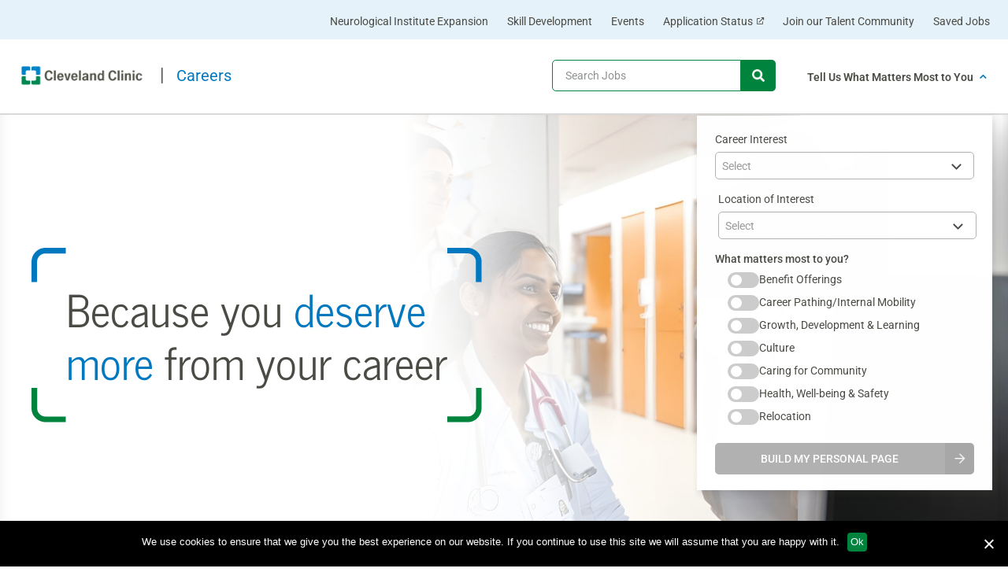

--- FILE ---
content_type: text/css; charset=utf-8
request_url: https://jobs.clevelandclinic.org/wp-content/cache/minify/0/80f50.css
body_size: 766
content:
.pc-capture-form
legend{border-bottom:0px}.pc-form-group{margin-bottom:15px}.pc-label{display:block;font-weight:bold;margin-bottom:5px}.pc-select2{width:100% !important;padding:5px}.pc-checkbox-group{display:flex;align-items:center;gap:10px;margin-bottom:5px}.pc-error-message{color:red;font-size:12px;margin-top:5px}.pc-capture-form input[type=checkbox], .pc-capture-form input[type=radio]{opacity:1;position:relative;left:0}.pc-submit-btn{background:#0073aa;color:#fff;border:none;padding:10px
15px;font-size:16px;cursor:pointer;border-radius:5px}.pc-submit-btn:hover{background:#005a87}.pc-submit-btn:disabled{background:#ccc;cursor:not-allowed}.pc-submit-btn:hover:not(:disabled){background:#005a87}.pc-switch{position:relative;display:inline-block;width:40px;height:20px}.pc-switch
input{opacity:0;width:0;height:0}.pc-slider{position:absolute;cursor:pointer;top:0;left:0;right:0;bottom:0;background-color:#ccc;transition: .4s;border-radius:34px}.pc-slider:before{position:absolute;content:"";height:14px;width:14px;left:4px;bottom:3px;background-color:white;transition: .4s;border-radius:50%}.pc-switch input:checked+.pc-slider{background-color:#0073aa}.pc-switch input:checked+.pc-slider:before{transform:translateX(20px)}.form-error{display:block;background:#fdd;border:1px
solid red;padding:10px;border-radius:5px;font-weight:bold}.pc-form-error-message{display:none;color:#721c24;background-color:#f8d7da;border:1px
solid #f5c6cb;padding:10px;margin-bottom:10px;border-radius:5px;font-weight:bold;text-align:center}.pc-form-success-message{display:none;color:#2e7d32;background-color:#e6f4ea;border:1px
solid #c8e6c9;padding:10px;margin-bottom:10px;border-radius:5px;font-weight:bold;text-align:center}.pc-loader{display:none;font-size:14px;color:#0073aa;font-weight:bold;margin-left:10px}.pc-spinner{display:inline-block;width:16px;height:16px;border:3px
solid #0073aa;border-radius:50%;border-top-color:transparent;animation:spin 1s linear infinite;margin-right:5px}@keyframes
spin{to{transform:rotate(360deg)}}

--- FILE ---
content_type: text/css; charset=utf-8
request_url: https://jobs.clevelandclinic.org/?amd_asset_type=style&amd_is_asset=1&ver=10776
body_size: 14583
content:
/****** **************************************************************** ******/
/****** Global Option variables - new & default with Responsive settings ******/
/****** **************************************************************** ******/
:root {
  --search-item-height: 40px;
  --search-item-line-height: 40px;
  --icon-family: "Font Awesome 5 Pro";
  --search-label-size: 18px;
}
@media (min-width: 1024px) {
  :root {
    --search-item-padding: 16px;
  }
}
@media (min-width: 769px) and (max-width: 1023px) {
  /* Tablet */
  :root {
    --h1_typography-font-size: 44px;
    /* H1 - Heading Typography */
    --h2_typography-font-size: 34px;
    /* H2 - Heading Typography */
    --h3_typography-font-size: 24px;
    /* H3 - Heading Typography */
    --awb-typography1-font-size: 18px;
    /** Hero Eyebrow **/
    --search-item-padding: 10px;
    /** search filter form element left/right padding **/
    --form_text_size: 14px;
    /** search filter form element font-size **/
    --button_padding-left: 15px;
    /** universal button padding **/
    --button_padding-right: 15px;
    /** universal button padding **/
  }
}
@media (max-width: 768px) {
  /* Mobile */
  :root {
    --h1_typography-font-size: 32px;
    /* H1 - Heading Typography */
    --h2_typography-font-size: 28px;
    /* H2 - Heading Typography */
    --h3_typography-font-size: 20px;
    /* H3 - Heading Typography */
    --awb-typography1-font-size: 14px;
    /** Hero Eyebrow **/
    --search-item-padding: 10px;
  }
}
/**************** AA - Focus Outlines & Focus padding Fixes ********************************/
/**************** ***************************************** ********************************/
body *:focus-visible, body .select2-selection.select2-selection--single:focus-visible {
  outline-style: solid !important;
  outline-width: 2px !important;
  outline-color: var(--awb-color5) !important;
  outline-offset: 2px;
}
body .fusion-social-networks .fusion-social-network-icon:focus-visible {
  outline-offset: -2px;
}
/*** logo - header & footer  ***/
.fusion-tb-header .logoimg img {
  width: auto;
  height: 26px;
}
/** Additionally - padding fix for focus state - AA **/
body .logoimg.fusion-imageframe {
  padding: 4px;
}
body .logoimg a {
  display: block;
}
/*** screen reader skip colors ***/
body .screen-reader-text:focus {
  color: var(--awb-color8);
  background-color: var(--awb-color2);
}
body .screen-reader-text {
  color: var(--awb-color8) !important;
  background-color: var(--awb-color2);
}
/*********************************** Universals ***********************************/
/*********************************** ************* ***********************************/
.ui-menu.ui-autocomplete {
  z-index: 1000;
}
@media (min-width: 769px) {
  .mobile-only {
    display: none;
  }
}
@media (max-width: 768px) {
  .mobile-hide {
    display: none;
  }
}
@media (max-width: 768px) {
  body .to-top-container #toTop {
    bottom: 0;
    right: 45px;
    height: 35px;
    line-height: 1;
    width: 48px;
    border-radius: var(--totop_border_radius) var(--totop_border_radius) 0 0;
  }
  body .to-top-container #toTop:before {
    line-height: 35px;
  }
}
/*********************************** Max width for micro templates  ***********************************/
html body.custom-micro #main > .fusion-row {
  max-width: none;
}
html body.custom-micro:not(.home):not(.culture-page) .fusion-fullwidth.truefull {
  margin-left: -30px;
  margin-right: -30px;
  padding-left: 30px;
  padding-right: 30px;
}
/************************** Container & Element Adjustments **************************/
/********************************* **************** **********************************/
/* containers */
@media (max-width: 768px) {
  body .fusion-fullwidth.fusion-flex-container {
    --container_padding_100_top: 24px;
    --container_padding_100_bottom: 24px;
  }
}
/* text and links */
b, strong {
  font-weight: 500;
}
p {
  line-height: 1.4;
}
.fs-16 * {
  font-size: 16px;
}
.fs-14 {
  font-size: 14px;
}
body.jobdetails-page .fs-16 * {
  line-height: 1.8 !important;
}
a[target=_blank] .newlink-icon {
  display: inline-flex;
  padding-bottom: 2px;
  padding-left: 2px;
}
a[target=_blank] .newlink-icon > i::before {
  font-family: var(--icon-family);
}
body a:not(.fusion-button-default) i.fa-external-link {
  font-size: 0.65em;
  font-weight: 400;
  padding-left: 3px;
}
body .fusion-text ul {
  margin-bottom: 20px;
  list-style-type: disc;
  padding-inline-start: 30px;
}
/* images */
.fusion-image-element:has(.ht100) {
  height: 100%;
}
.ht100 {
  height: 100%;
  width: 100%;
}
.ht100 img {
  object-fit: cover;
  height: 100%;
  width: 100%;
}
.fusion-image-element:has(.wid100) {
  width: 100%;
}
.fusion-image-element:has(.wid100) * {
  width: 100%;
}
/* buttons */
.fusion-button .fusion-button-icon-divider {
  border-left-color: var(--awb-color7);
  background-color: var(--awb-color7);
  border-radius: 0 5px 5px 0;
}
.fusion-button:hover .fusion-button-icon-divider {
  background-color: var(--awb-custom_color_1);
}
.fusion-column-wrapper > div:has(.btmlink50) {
  margin-bottom: 0;
  margin-top: auto;
}
body .fusion-button.main-btn-newwin .fusion-button-icon-divider i.fa-external-link {
  font-size: 1em;
}
@media (min-width: 769px) and (max-width: 1023px) {
  .fusion-image-element:has(.ht100) {
    text-align: center;
  }
}
@media (max-width: 500px) {
  body a.fusion-button {
    width: 100%;
  }
}
.readmore-container .toggle-content-btn {
  color: var(--awb-color8);
  text-decoration: underline;
  text-underline-offset: 4px;
}
.readmore-container .toggle-content-btn:hover i::before {
  color: var(--awb-color8);
}
.readmore-container ul {
  margin-bottom: 0;
}
/* Lists */
body .intro-list1 ul {
  /* margin-bottom:0; */
}
.blue-marker_list li::marker {
  color: var(--awb-color5);
}
.multi-col ul {
  padding-left: 25px;
}
.list-split {
  column-count: 2;
  column-gap: 32px;
  max-width: 450px;
}
@media (max-width: 768px) {
  .blue-marker_list {
    margin-top: 10px;
  }
  .intro-list2 {
    margin-top: -5px;
  }
}
/* Custom Icon with circle background */
body .bkg-circ-icons {
  background: var(--awb-color4);
  border-radius: 50%;
  width: 112px;
  height: 112px;
  display: flex;
  justify-content: center;
  align-items: center;
  padding-bottom: 5px;
}
body .bkg-circ-icons img {
  height: 74px;
  max-height: 74px;
}
@media (max-width: 991px) and (min-width: 769px) {
  body .bkg-circ-icons img {
    height: 55px;
    max-height: 55px;
  }
  body .bkg-circ-icons {
    width: 90px;
    height: 90px;
  }
}
/************************************* Mini Menu *************************************/
/************************************* ********* *************************************/
#menu-mini-nav li.saved-jobs-menu a.jobcart-counter:focus, #menu-mobile-menu-all-1 li.saved-jobs-menu a.jobcart-counter:focus, #menu-mini-nav li.saved-jobs-menu a.jobcart-counter:focus-visible, #menu-mobile-menu-all-1 li.saved-jobs-menu a.jobcart-counter:focus-visible, #menu-mini-nav li.saved-jobs-menu a.jobcart-counter:active, #menu-mobile-menu-all-1 li.saved-jobs-menu a.jobcart-counter:active {
  color: var(--awb-color4);
}
#menu-mini-nav li.saved-jobs-menu > a:not(.cartlink), #menu-mobile-menu-all-1 li.saved-jobs-menu > a:not(.cartlink) {
  display: none;
}
.ipad-nav #menu-mobile-menu-all {
  display: none;
}
.ipad-nav.expanded #menu-mobile-menu-all {
  display: block;
}
/************************************* Main Menu *************************************/
/************************************* ********* *************************************/
.main-header-nav {
  z-index: 2001;
}
body ul.fusion-menu li.menu-item-has-children button {
  min-width: 24px;
  padding-inline-start: 0px !important;
}
body #menu-mini-nav .dropdown-only .menu-text {
  color: var(--awb-color8);
}
body ul.fusion-menu li.menu-item-has-children .awb-menu__sub-a {
  color: var(--awb-color8) !important;
}
/*** logo, Persona menu & search bar ***/
body #menu-main-menu li button:not(.pc-submit-btn) {
  color: var(--awb-color5);
}
body #menu-main-menu li:hover, body #menu-main-menu li:active, body #menu-main-menu li:hover .menu-text, body #menu-main-menu li:active .menu-text, body #menu-main-menu li button:hover, body #menu-main-menu li button:active {
  color: var(--awb-color);
}
body #menu-main-menu li.awb-menu__main-li_regular:focus-within .awb-menu__main-a_regular {
  color: var(--awb-color5) !important;
}
body #menu-main-menu li.awb-menu__main-li {
  margin-top: 4px;
}
body #menu-main-menu li .awb-menu__sub-ul li {
  height: 48px;
}
body #menu-main-menu .awb-menu__mega-wrap {
  padding-top: 23px;
  width: 375px;
}
body #menu-main-menu .awb-menu__mega-wrap .pc-form-group {
  width: 100% !important;
}
body #menu-main-menu .awb-menu__mega-wrap legend {
  display: none;
}
body #menu-main-menu .awb-menu__mega-wrap .widget_persona_capture_widget {
  margin-bottom: 0;
}
body #menu-main-menu .awb-menu__mega-wrap .pc-capture-form fieldset {
  display: flex;
  flex-wrap: wrap;
}
body #menu-main-menu .awb-menu__mega-wrap .pc-capture-form fieldset .select2-selection__clear {
  right: 14px;
}
body #menu-main-menu .awb-menu__mega-wrap .pc-capture-form fieldset .select2-selection__rendered {
  background: url(https://cdn-static.findly.com/wp-content/uploads/sites/3661/2025/09/13175934/Vector.svg);
  background-repeat: no-repeat;
  background-position: 95% center;
}
body #menu-main-menu .awb-menu__mega-wrap .pc-capture-form fieldset .select2-selection[aria-expanded="true"] .select2-selection__rendered {
  background: url(https://cdn-static.findly.com/wp-content/uploads/sites/3661/2025/09/13181947/Vector-1.svg);
  background-repeat: no-repeat;
  background-position: 95% center;
}
body #menu-main-menu .awb-menu__mega-wrap .pc-capture-form fieldset .career_interest {
  width: 49%;
  margin-right: 1%;
}
body #menu-main-menu .awb-menu__mega-wrap .pc-capture-form fieldset .location_interest {
  width: 49%;
  margin-left: 1%;
}
body #menu-main-menu .awb-menu__mega-wrap .pc-capture-form fieldset label.pc-label {
  width: 100%;
  font-size: 14px;
  font-weight: 400;
}
body #menu-main-menu .awb-menu__mega-wrap .pc-capture-form fieldset .motivating_factor {
  width: 100%;
  display: flex;
  flex-wrap: wrap;
}
body #menu-main-menu .awb-menu__mega-wrap .pc-capture-form fieldset .motivating_factor label.pc-label {
  font-weight: 500;
}
body #menu-main-menu .awb-menu__mega-wrap .pc-capture-form fieldset .motivating_factor .pc-checkbox-group {
  width: 100%;
  gap: 8px;
  margin-bottom: 8px;
  padding-left: 16px;
}
body #menu-main-menu .awb-menu__mega-wrap .pc-capture-form fieldset .motivating_factor .pc-checkbox-group span {
  font-size: 14px;
  font-weight: 400;
}
body #menu-main-menu .awb-menu__mega-wrap .pc-capture-form fieldset .motivating_factor .pc-checkbox-group .pc-switch {
  margin-bottom: 0;
}
body #menu-main-menu .awb-menu__mega-wrap .pc-capture-form fieldset .motivating_factor .pc-checkbox-group .pc-switch input:checked + .pc-slider {
  background-color: var(--awb-color5);
}
body #menu-main-menu .awb-menu__mega-wrap .pc-capture-form fieldset .motivating_factor input[type=checkbox]:focus-visible + .pc-slider {
  outline: 2px solid var(--awb-color5) !important;
  outline-offset: 2px;
}
body #menu-main-menu .awb-menu__mega-wrap .pc-capture-form fieldset button.pc-submit-btn {
  width: 100%;
  border-radius: 5px;
  border: 0;
  margin-bottom: 0;
  background-color: var(--awb-color6);
  height: 40px;
  max-height: 40px;
  font-size: 14px;
  font-weight: 500;
  padding: 10px 62px 10px 24px;
  text-transform: uppercase;
  line-height: 20px;
  color: var(--awb-color1);
  background-image: url('https://cdn-static.findly.com/wp-content/uploads/sites/3661/2025/08/11142137/submit-arrow.png');
  background-position: center right;
  background-size: auto 100%;
  background-repeat: no-repeat;
  filter: grayscale(0%);
  opacity: 1;
  padding-inline-start: 24px !important;
}
body #menu-main-menu .awb-menu__mega-wrap .pc-capture-form fieldset button.pc-submit-btn[disabled] {
  filter: grayscale(100%) !important;
  opacity: 0.5;
}
.fusion-tb-header .awb-menu .fusion-menu .awb-menu__main-li {
  margin-top: 4px;
}
.fusion-tb-header .awb-menu .fusion-menu .awb-menu__sub-ul li {
  height: 50px;
}
.fusion-tb-header .awb-menu .fusion-menu li.menu-item-has-children button:not(.pc-submit-btn) {
  color: var(--awb-color5) !important;
}
.fusion-tb-header .awb-menu.expanded .awb-menu__main-a:focus-visible, .fusion-tb-header .awb-menu.expanded .awb-menu__sub-a:focus-visible, .fusion-tb-header .awb-menu.expanded .awb-menu__open-nav-submenu_main:focus-visible {
  outline-offset: -4px;
}
.fusion-tb-header .awb-menu .awb-menu__open-nav-submenu_click:focus-visible {
  outline-offset: -4px;
}
.fusion-tb-header .awb-menu__open-nav-submenu_main[aria-expanded="true"]::before {
  transform: rotate(180deg);
}
.mob-sub > .menu-text {
  min-height: calc(var(--awb-mobile-nav-items-height) * 1px);
  padding: 0 1.5em !important;
}
/*
 body .fusion-tb-header .mobile-nav.awb-menu.collapse-enabled{
 & .awb-menu__megamenu_no_children {
 display: block !important;
 }
 & .mob-sub.dropdown-only.expanded .awb-menu__mega-wrap {
 display: block;
 position: relative;
 }
 }
 */
.persona-widget-mobile {
  position: absolute !important;
  /* inset: 0 !important; */
  z-index: 999;
  /* above theme headers/menus */
  top: 50px !important;
  background: #fff !important;
  width: 90%;
  left: 5%;
  padding: 0 14px;
  display: none;
  box-shadow: 4px 6px 8px 4px #c3c3c3;
  padding-bottom: 24px;
}
.persona-widget-mobile input[type=checkbox]:focus-visible + .pc-slider {
  outline: 2px solid var(--awb-color5) !important;
  outline-offset: 2px;
}
.persona-widget-mobile button.pc-submit-btn {
  width: 100%;
  border-radius: 5px;
  border: 0;
  margin-bottom: 0;
  background-color: var(--awb-color6);
  height: 40px;
  max-height: 40px;
  font-size: 14px;
  font-weight: 500;
  padding: 10px 62px 10px 24px;
  text-transform: uppercase;
  line-height: 20px;
  color: var(--awb-color1);
  background-image: url('https://cdn-static.findly.com/wp-content/uploads/sites/3661/2025/08/11142137/submit-arrow.png');
  background-position: center right;
  background-size: auto 100%;
  background-repeat: no-repeat;
  filter: grayscale(0%);
  opacity: 1;
  padding-inline-start: 24px !important;
}
.persona-widget-mobile button.pc-submit-btn[disabled] {
  filter: grayscale(100%) !important;
  opacity: 0.5;
}
.persona-widget-mobile #persona_capture_widget-2 {
  margin-bottom: 10px;
}
.persona-widget-mobile.show-widget {
  display: block;
}
.persona-widget-btn_mobile {
  margin-top: 20px;
  border: 0;
  background: transparent;
  display: flex;
  justify-content: center;
  gap: 15px;
  align-items: baseline;
}
.persona-widget-btn_mobile i {
  color: var(--awb-color5);
}
body .nav-jobsearch .widget {
  margin-bottom: 0;
}
body .nav-jobsearch .widget form {
  display: flex;
}
body .nav-jobsearch .widget .quicksearch-SearchText {
  width: auto;
  margin-right: 0;
  margin-bottom: 0;
}
body .nav-jobsearch .widget label[for=cws_quickjobsearch_keywords] {
  position: absolute;
  opacity: 0;
  left: -5000px;
}
body .nav-jobsearch .widget input[type="text"] {
  width: 240px;
  max-width: 240px;
  padding-left: var(--search-item-padding);
  line-height: var(--search-item-line-height);
  border-radius: 5px 0 0 5px !important;
  margin-right: 0;
  --form_border_color: var(--awb-color6);
}
body .nav-jobsearch .widget input[type="text"]:hover {
  --form_border_color: var(--awb-color6);
}
body .nav-jobsearch .widget input[type="text"]::placeholder {
  color: #8F9293;
}
body .nav-jobsearch .widget .quicksearch-btn.fusion-layout-column.fusion-one-half {
  --awb-col-width: auto;
  text-align: center;
  margin-bottom: 0;
  max-width: 44px;
}
body .nav-jobsearch .widget .quicksearch-btn.fusion-layout-column.fusion-one-half input {
  font-size: var(--button_font_size);
  height: var(--form_input_height);
  border-radius: 0 5px 5px 0;
  background-image: url('https://cdn-static.findly.com/wp-content/uploads/sites/2113/2022/02/02004329/magglass-wht.png') !important;
  background-position: center center !important;
  background-size: 38% auto !important;
  background-repeat: no-repeat !important;
}
body .nav-jobsearch .widget .quicksearch-btn.fusion-layout-column.fusion-one-half input:focus-visible {
  outline-offset: 5px;
}
@media (max-width: 1024px) {
  .secondary-nav {
    display: none !important;
  }
}
@media (min-width: 769px) and (max-width: 1024px) {
  body #menu-main-menu {
    max-width: 400px;
    right: 0 !important;
    left: auto !important;
  }
}
@media (max-width: 768px) {
  #menu-main-menu {
    border-top: 3px solid var(--awb-color3);
    border-bottom: 3px solid var(--awb-color3);
  }
  .primary-nav .fusion-menu {
    display: none !important;
  }
  .primary-nav.expanded .fusion-menu {
    display: block !important;
  }
}
/************************************* Mobile Menu *************************************/
/************************************* ********* *************************************/
#menu-mobile-menu-all-1 li a {
  font-size: 16px;
  font-weight: 500;
}
/************************************* Footer Menus **********************************/
/************************************* ********* *************************************/
/** Active Menu Item**/
body .fusion-footer .fusion-social-networks-wrapper {
  display: flex;
  justify-content: end;
}
body .fusion-footer .fusion-social-network-icon {
  padding: 3px;
}
body .fusion-footer .grey-link a {
  color: var(--awb-active-color) !important;
}
body .fusion-footer #menu-menu-footer-sub li:last-child > span {
  border-right-width: 0;
}
body .fusion-footer a {
  color: var(--awb-color8) !important;
}
/************************************* Heroes *************************************/
/*********************************** ********** ***********************************/
h1 span {
  color: var(--awb-color5);
}
.hero:before {
  z-index: 11;
  content: "";
  display: block;
  position: absolute;
  top: 0;
  left: 0;
  width: 100%;
  height: 100%;
}
.hero:after {
  z-index: 12;
  content: "";
  display: block;
  position: absolute;
  top: 0;
  left: 0;
  width: 100%;
  height: 100%;
}
.hero > .fusion-builder-row {
  z-index: 12;
}
/**** fitted hero headline ****/
body .fusion-flex-container.hero .bracket-headline .bracketwrap {
  align-items: center;
}
body .fusion-flex-container.hero .bracket-headline .bracketwrap.justify-left {
  justify-content: left;
}
body .fusion-flex-container.hero .bracket-headline .bracketwrap.justify-right {
  justify-content: right;
}
body .fusion-flex-container.hero .bracket-headline .bracketwrap.justify-center {
  justify-content: center;
}
body .fusion-flex-container.hero .bracket-headline .bracketwrap .fusion-column-wrapper:not(.fusion-flex-column-wrapper-legacy) {
  display: grid;
  grid-template-columns: 1fr 1fr;
  grid-column-gap: 0px;
  grid-row-gap: 0px;
  width: fit-content;
  height: fit-content;
}
body .fusion-flex-container.hero .bracket-headline .bracketwrap .fusion-column-wrapper:not(.fusion-flex-column-wrapper-legacy) .fusion-image-element:has(.toplft) {
  grid-row-start: 1;
  grid-column-start: 1;
  grid-row-end: 2;
  grid-column-end: 2;
}
body .fusion-flex-container.hero .bracket-headline .bracketwrap .fusion-column-wrapper:not(.fusion-flex-column-wrapper-legacy) .fusion-image-element:has(.toprgt) {
  grid-row-start: 1;
  grid-column-start: 2;
  grid-row-end: 2;
  grid-column-end: 3;
}
body .fusion-flex-container.hero .bracket-headline .bracketwrap .fusion-column-wrapper:not(.fusion-flex-column-wrapper-legacy) .fusion-title {
  grid-row-start: 2;
  grid-column-start: 1;
  grid-row-end: 3;
  grid-column-end: 3;
  width: 100%;
  padding: 0 44px;
}
body .fusion-flex-container.hero .bracket-headline .bracketwrap .fusion-column-wrapper:not(.fusion-flex-column-wrapper-legacy) .fusion-image-element:has(.btmlft) {
  grid-row-start: 3;
  grid-column-start: 1;
  grid-row-end: 4;
  grid-column-end: 2;
}
body .fusion-flex-container.hero .bracket-headline .bracketwrap .fusion-column-wrapper:not(.fusion-flex-column-wrapper-legacy) .fusion-image-element:has(.btmrgt) {
  grid-row-start: 3;
  grid-column-start: 2;
  grid-row-end: 4;
  grid-column-end: 3;
}
@media (min-width: 1025px) {
  .hero:not(.homehero) {
    --awb-box-shadow: none;
  }
  .hero:not(.homehero):before {
    background-image: linear-gradient(270deg, var(--awb-color1) 40%, rgba(255, 255, 255, 0) 70%);
  }
  .hero:not(.homehero):after {
    box-shadow: 0px -10px 15px 0px rgba(75, 75, 69, 0.1) inset;
  }
  .hero.homehero {
    --awb-box-shadow: none;
  }
  .hero.homehero:before {
    background-image: linear-gradient(90deg, var(--awb-color1) 40%, rgba(255, 255, 255, 0) 60%);
  }
  .hero.homehero:after {
    box-shadow: 0px -10px 15px 0px rgba(75, 75, 69, 0.1) inset;
  }
}
@media (min-width: 769px) and (max-width: 1024px) {
  body .hero {
    background-size: auto 100% !important;
  }
  body .hero:before {
    background-image: linear-gradient(270deg, var(--awb-color1) 45%, rgba(255, 255, 255, 0) 70%);
  }
  body .hero.ipad-bg_img-alignment {
    background-position: left -100px center;
  }
  body .hero.homehero:before {
    background-image: linear-gradient(90deg, var(--awb-color1) 40%, rgba(255, 255, 255, 0) 60%);
  }
  .join-container {
    background-position: right -400px center;
  }
}
@media (min-width: 769px) {
  .hero.lft2rgtgrad:before {
    content: "";
    display: block;
    position: absolute;
    top: 0;
    left: 0;
    width: 100%;
    height: 100%;
    background-image: linear-gradient(90deg, var(--awb-color1) 40%, rgba(255, 255, 255, 0) 60%);
  }
  .hero.rgt2lftgrad:before {
    content: "";
    display: block;
    position: absolute;
    top: 0;
    right: 0;
    width: 100%;
    height: 100%;
    background-image: linear-gradient(270deg, var(--awb-color1) 40%, rgba(255, 255, 255, 0) 65%);
  }
}
@media (max-width: 768px) and (min-width: 500px) {
  body .hero:before {
    background-image: linear-gradient(0deg, var(--awb-color1) 30%, rgba(255, 255, 255, 0) 60%);
  }
}
@media (max-width: 768px) {
  body .fusion-flex-container.hero h1 br {
    display: none;
  }
  body .fusion-flex-container.hero .bracket-headline .bracketwrap {
    align-items: flex-end !important;
    /* grid headline */
  }
  body .fusion-flex-container.hero .bracket-headline .bracketwrap .fusion-title {
    padding: 0 24px !important;
    /* grid headline */
    /*& .bracket-headline > .fusion-column-wrapper {justify-content: center;}*/
  }
  body .fusion-flex-container.hero .bracket-headline .bracketwrap {
    justify-content: center;
  }
  body .fusion-flex-container.hero .bracket-headline .bracketwrap.justify-left, body .fusion-flex-container.hero .bracket-headline .bracketwrap.justify-right {
    justify-content: center;
  }
  body .fusion-flex-container.hero .hero-brackets img {
    max-width: 24px;
  }
  body .fusion-flex-container.hero .mjustify-end > .fusion-column-wrapper {
    justify-content: end !important;
  }
}
@media (max-width: 499px) {
  body .hero:before {
    background-image: linear-gradient(0deg, var(--awb-color1) 42%, rgba(255, 255, 255, 0) 65%);
  }
}
/********************************* Body Backgrounds ************************************/
/********************************* **************** ***********************************/
.bkg-white {
  background: var(--awb-color1);
}
.bkg-gray {
  background: var(--awb-color2);
}
@media (min-width: 769px) {
  /* tops */
  .greytoptowhitebtmBkg {
    background-image: url('https://cdn-static.findly.com/wp-content/uploads/sites/3661/2025/06/25010203/grey-bar-bkg.png');
    background-position: top left;
    background-repeat: no-repeat;
    background-size: 100% 66px;
  }
  .whitetoptofullgrayBkg {
    background-image: url('https://cdn-static.findly.com/wp-content/uploads/sites/3661/2025/07/28045847/white-bar-bkg.png');
    background-position: top left;
    background-repeat: no-repeat;
    background-size: 100% 66px;
    /* bottoms */
  }
  .whitefulltograybarBkg {
    background-image: url('https://cdn-static.findly.com/wp-content/uploads/sites/3661/2025/06/25010203/grey-bar-bkg.png');
    background-position: bottom left;
    background-repeat: no-repeat;
    background-size: 100% 40px;
  }
  .greyfulltowhitebtmBkg {
    background-image: url('https://cdn-static.findly.com/wp-content/uploads/sites/3661/2025/07/28045847/white-bar-bkg.png');
    background-position: bottom left;
    background-repeat: no-repeat;
    background-size: 100% 40px;
  }
}
/********************************* Content Boxes ************************************/
/********************************* ************* ***********************************/
.ca-toggle-container .content-box {
  position: relative;
}
.ca-toggle-container .content-box .fusion-title {
  position: relative;
  padding-right: 30px;
}
.ca-toggle-container .content-box .fusion-title .cb-title_icon:after {
  content: "\f067";
  display: block;
  font-weight: 200;
  font-size: 30px;
  color: var(--awb-color1);
  font-family: var(--icon-family);
  position: absolute;
  right: -2px;
  top: 50%;
  transform: translateY(-50%);
}
.ca-toggle-container .content-box .content-box-innerlink {
  text-decoration: none;
}
.ca-toggle-container .content-box .content-box-innerlink .fusion-button-text {
  text-decoration: underline;
}
.ca-toggle-container .content-box .cb-reveal-wrapper {
  display: none;
}
.ca-toggle-container .content-box > .fusion-column-wrapper {
  position: relative;
  overflow: hidden;
}
.ca-toggle-container .content-box > .fusion-column-wrapper:before {
  content: "";
  position: absolute;
  height: 100%;
  width: 100%;
  top: 400px;
  left: 0px;
  background: linear-gradient(180deg, rgba(0, 0, 0, 0) 0%, rgba(0, 0, 0, 0) 100%);
  transition: all 0.3s ease;
}
.ca-toggle-container .content-box.cb-open > .fusion-column-wrapper:before {
  top: 0;
  background: linear-gradient(180deg, rgba(0, 0, 0, 0) 0%, rgba(0, 0, 0, 0.3) 3%, rgba(0, 0, 0, 0.8) 10%, rgba(0, 0, 0, 0.85) 95%);
  transition: all 0.3s ease;
}
.ca-toggle-container .content-box.cb-open > .fusion-column-wrapper .fusion-title .cb-title_icon:after {
  content: "\f068";
}
@media (max-width: 769px) {
  .ca-toggle-container .content-box .fusion-title .cb-title_icon:after {
    color: var(--awb-color8);
    font-size: 24px;
    font-style: normal;
    line-height: normal;
    width: var(--awb-icon-size);
    content: "\e61d";
    font-family: awb-icons !important;
  }
  .ca-toggle-container .content-box.cb-open > .fusion-column-wrapper .fusion-title .cb-title_icon:after {
    content: "\e61c";
  }
  .ca-toggle-container .content-box .content-box-innerlink {
    justify-content: flex-start;
  }
  .ca-toggle-container .content-box .content-box-innerlink span, .ca-toggle-container .content-box .content-box-innerlink i {
    color: var(--awb-color5) !important;
  }
  body .motivator_relocation .fusion-accordian .panel-heading a i.fal::before {
    font-family: awb-icons !important;
  }
  body .motivator_relocation .fusion-accordian .panel-heading a i.inactive-icon::before {
    content: "\e61d";
  }
  body .motivator_relocation .fusion-accordian .panel-heading a i.active-icon::before {
    content: "\e61c";
  }
}
/*** HOME CAREER AREA BoXES - BLURB CONTAINER ***/
.ca-toggle-container .post-card:last-child {
  background: none !important;
  align-items: center;
}
.ca-toggle-container .post-card:last-child > .fusion-column-wrapper {
  background: none !important;
}
.ca-toggle-container .post-card:last-child > .fusion-column-wrapper .fusion-title {
  display: none;
}
.ca-toggle-container .post-card:last-child > .fusion-column-wrapper .fusion-text {
  font-size: 28px;
  color: var(--awb-color8);
  font-weight: 300;
}
.ca-toggle-container .post-card:last-child > .fusion-column-wrapper .fusion-button {
  font-size: 28px;
  color: var(--awb-color5);
  font-weight: 400;
  line-height: 1;
}
.ca-toggle-container .post-card:last-child > .fusion-column-wrapper .fusion-button:hover {
  text-decoration: none;
}
.ca-toggle-container .post-card:last-child > .fusion-column-wrapper .fusion-button .fusion-button-text {
  text-decoration: underline;
  color: var(--awb-color5);
}
.ca-toggle-container .post-card:last-child > .fusion-column-wrapper .fusion-button i {
  color: var(--awb-color5);
  font-size: 0.7em;
  text-decoration: none;
}
@media (min-width: 1025px) {
  .ca-toggle-container .post-card {
    min-height: 360px;
  }
  .ca-toggle-container .post-card:last-child {
    width: 66% !important;
    padding-left: 10%;
  }
}
@media (min-width: 769px) and (max-width: 1024px) {
  .ca-toggle-container .post-card {
    min-height: 330px;
  }
  .ca-toggle-container .post-card:last-child {
    width: 50% !important;
    padding-left: 5%;
  }
}
@media (max-width: 768px) {
  body #wrapper .ca-toggle-container .post-card {
    min-height: auto;
    padding-bottom: 0;
  }
  body #wrapper .ca-toggle-container .post-card > div {
    background-image: none !important;
  }
  body #wrapper .ca-toggle-container .content-box .fusion-title h2 {
    font-size: 28px !important;
  }
  body #wrapper .ca-toggle-container .content-box .fusion-title:after {
    font-size: 28px;
  }
  body #wrapper .ca-toggle-container .content-box .fusion-title h2, body #wrapper .ca-toggle-container .content-box .fusion-title:after, body #wrapper .ca-toggle-container .content-box .content-box-text p {
    color: var(--awb-color8);
  }
  body #wrapper .ca-toggle-container .content-box .fusion-button-text, body #wrapper .ca-toggle-container .content-box .fusion-button i {
    --button_accent_color: var(--awb-color8);
  }
  body #wrapper .ca-toggle-container .content-box.cb-open > .fusion-column-wrapper:before {
    background: none;
  }
  body #wrapper .ca-toggle-container .post-card:last-child {
    width: 100% !important;
    padding: 0 5%;
    min-height: auto;
  }
  body #wrapper .ca-toggle-container .post-card:last-child .copy-wrap > .fusion-column-wrapper {
    padding-left: 0;
    padding-right: 0;
  }
  body #wrapper .ca-toggle-container .post-card:last-child .fusion-text {
    font-size: 20px;
  }
  body #wrapper .ca-toggle-container .post-card:last-child .fusion-button {
    font-size: 20px;
  }
}
/***************************** Tabs & Toggles *****************************/
/***************************** ************** *****************************/
body .fusion-tabs.clean.vertical-tabs .nav .nav-tabs li {
  min-width: 290px;
  width: 290px;
  max-width: 290px;
  text-align: left;
  margin-bottom: 0;
}
body .fusion-tabs.clean.vertical-tabs .nav .nav-tabs li a {
  border-left: 0;
  border-right: 0;
  border-top: 0;
  border-bottom-width: 2px !important;
}
body .fusion-tabs.clean.vertical-tabs .nav .nav-tabs li .fusion-tab-heading {
  text-wrap-mode: wrap;
  line-height: 1.2;
}
body .fusion-tabs.clean.vertical-tabs .nav .nav-tabs li.active a {
  font-weight: 500;
  color: var(--awb-color3);
  border-bottom-color: var(--awb-color5) !important;
}
body .fusion-tabs.clean.horizontal-tabs .nav .nav-tabs {
  display: inline-flex;
  width: 100%;
  margin: 0 auto 20px;
  justify-content: center;
  align-items: stretch;
}
body .fusion-tabs.clean.horizontal-tabs .nav .nav-tabs li {
  margin-bottom: 0;
  display: block;
  width: auto;
}
body .fusion-tabs.clean.horizontal-tabs .nav .nav-tabs li a {
  border-left: 0;
  border-right: 0;
  border-top: 0;
  border-bottom-width: 2px !important;
  height: 100%;
  display: flex;
  align-items: end;
}
body .fusion-tabs.clean.horizontal-tabs .nav .nav-tabs li .fusion-tab-heading {
  text-wrap-mode: wrap;
  line-height: 1.2;
}
body .fusion-tabs.clean.horizontal-tabs .nav .nav-tabs li.active a {
  font-weight: 500;
  color: var(--awb-color5);
  border-bottom-color: var(--awb-color5) !important;
}
body .fusion-tabs.clean .tab-content ul:not(.normal-text) {
  font-size: 16px;
}
body .fusion-tabs.clean .tab-content ul {
  margin-bottom: 20px;
  list-style-type: disc;
}
body .fusion-tabs.clean .tab-content .tab-img-wrap {
  display: flex;
}
body .fusion-tabs.clean .tab-content .tab-img-wrap div.copycol {
  width: 60%;
  padding-bottom: 60px;
}
body .fusion-tabs.clean .tab-content .tab-img-wrap.rgtimg div.copycol {
  padding-right: 28px;
}
body .fusion-tabs.clean .tab-content .tab-img-wrap.lftimg div.copycol {
  padding-left: 28px;
}
body .fusion-tabs.clean .tab-content .tab-img-wrap div.imgcol {
  width: 40%;
}
body .fusion-tabs.clean .tab-content .tab-img-wrap div.imgcol img {
  height: 100%;
  object-fit: cover;
}
.mobileimg {
  display: none;
}
/**** Culture Specific Tabs - custom spacing ****/
body .culture-tabs .fusion-tabs .tab-content ul li {
  margin-bottom: 16px;
}
@media only screen and (min-width: 1024px) {
  body .fusion-tabs.vertical-tabs.clean .tab-content {
    padding-inline-start: 130px;
  }
}
@media only screen and (max-width: 768px) {
  body .fusion-tabs.horizontal-tabs.clean .tab-content .tab-img-wrap div {
    width: 100%;
  }
  body .fusion-tabs.horizontal-tabs.clean .tab-content .tab-img-wrap.rgtimg {
    flex-direction: column-reverse;
  }
  .imgcol {
    margin-bottom: 20px;
  }
  .mobileimg {
    display: block;
  }
  .desktopimg {
    display: none;
  }
}
/** toggles **/
body .fusion-accordian .fusion-panel {
  /*& .panel-heading .active .fusion-toggle-heading {color: var(--awb-color8);}*/
}
body .fusion-accordian .fusion-panel .panel-body ul {
  margin-bottom: 20px;
  list-style-type: disc;
  font-size: 16px;
}
@media only screen and (min-width: 769px) {
  body .fusion-accordian .fusion-panel .panel-body {
    padding: 28px 0 24px 42px;
  }
}
body .fusion-accordian .fusion-panel .panel-body .tabtog-header, body .fusion-tabs .tab-content .tabtog-header {
  margin-bottom: 24px;
  font-size: var(--h3_typography-font-size);
  color: var(--h3_typography-color);
  font-family: var(--h3_typography-font-family);
  font-weight: var(--h3_typography-font-weight);
  line-height: var(--h3_typography-line-height);
}
body .fusion-accordian .fusion-panel .panel-body .readmore-content, body .fusion-tabs .tab-content .readmore-content {
  display: -webkit-box;
  -webkit-line-clamp: 7;
  -webkit-box-orient: vertical;
  overflow: hidden;
  transition: all 0.3s ease;
  /*max-height: 7em;*/
}
body .fusion-accordian .fusion-panel .panel-body .readmore-content.expanded, body .fusion-tabs .tab-content .readmore-content.expanded {
  -webkit-line-clamp: unset;
  max-height: none;
}
body .fusion-accordian .fusion-panel .panel-body .readmore-toggle, body .fusion-tabs .tab-content .readmore-toggle {
  margin-top: 20px;
  background: none;
  border: none;
  cursor: pointer;
  font-weight: 500;
  padding-left: 0;
}
body .fusion-accordian .fusion-panel .panel-body .readmore-toggle span, body .fusion-tabs .tab-content .readmore-toggle span {
  text-decoration: underline !important;
}
body .fusion-accordian .fusion-panel .panel-body .readmore-toggle:after, body .fusion-tabs .tab-content .readmore-toggle:after {
  content: "\f107";
  font-family: var(--icon-family);
  line-height: 1;
  margin-left: 5px;
  font-size: 16px;
}
body .fusion-accordian .fusion-panel .panel-body .readmore-toggle[aria-expanded="true"]:after, body .fusion-tabs .tab-content .readmore-toggle[aria-expanded="true"]:after {
  content: "\f106";
}
body .fusion-accordian .fusion-panel .panel-body .readmore-toggle[aria-expanded="true"]:after span, body .fusion-tabs .tab-content .readmore-toggle[aria-expanded="true"]:after span {
  text-decoration: underline !important;
  /*& .readmore-toggle:focus {outline: 2px solid #005fcc; outline-offset: 2px;}*/
}
@media only screen and (max-width: 768px) {
  body .fusion-accordian .panel-heading a {
    flex-direction: row-reverse;
    justify-content: space-between;
  }
  body .fusion-accordian .panel-heading a .fusion-toggle-heading {
    margin-left: 0 !important;
  }
}
/*********************************** Quote with Timeline ***********************************/
/*********************************** ************** *************************************/
body .quote-timeline .fusion-builder-row {
  justify-content: space-evenly;
}
/****************************** Video Switcher with Toggle ******************************/
/****************************** ************************** ******************************/
/** toggle **/
.adsd-video-controls .switch {
  position: relative;
  display: flex;
  height: 24px;
  width: fit-content;
}
.adsd-video-controls .switch input {
  appearance: none;
  -webkit-appearance: none;
  -moz-appearance: none;
  grid-area: col-1;
  width: 33px;
  height: 18px;
  padding: 0;
  position: relative;
  left: 0;
}
.adsd-video-controls .switch .track {
  position: absolute;
  width: 40px;
  cursor: pointer;
  top: 0;
  left: 0;
  right: 0;
  bottom: 0;
  background-color: var(--awb-custom_color_3);
  -webkit-transition: 0.4s;
  transition: 0.4s;
  border-radius: 24px;
}
.adsd-video-controls .switch .track:before {
  position: absolute;
  content: "";
  height: 20px;
  width: 20px;
  left: 2px;
  bottom: 2px;
  background-color: var(--awb-color1);
  -webkit-transition: 0.4s;
  transition: 0.4s;
  border-radius: 50%;
}
.adsd-video-controls .toggle-tag {
  display: inline-block;
  margin-left: 15px;
  width: fit-content;
}
.adsd-video-controls input:checked + .track {
  background-color: var(--awb-color5);
}
.adsd-video-controls input:focus + .track {
  box-shadow: 0 0 1px var(--awb-color3);
}
.adsd-video-controls input:checked + .track:before {
  -webkit-transform: translateX(16px);
  -ms-transform: translateX(16px);
  transform: translateX(16px);
}
.adsd-video-controls input:focus-visible + .track {
  outline: 2px solid var(--awb-color5) !important;
  outline-offset: 2px;
}
.color-bg_tnf .ng-isolate-scope .checkbox.single-checkbox-style input:checked + .track {
  background: var(--awb-color6);
  border: 1px solid var(--awb-color1);
}
/** video wrap **/
.vidswap .vidimgwrap {
  cursor: pointer;
}
.vidswap .vidimgwrap:after {
  content: "\f144";
  position: absolute;
  color: #ededed;
  opacity: 0.8;
  font-family: var(--icon-family);
  font-weight: 800;
  font-size: 64px;
  height: 70px;
  width: 70px;
  top: 34px;
  left: 38px;
  -webkit-transition: opacity 0.25s ease-in-out;
  -moz-transition: opacity 0.25s ease-in-out;
  -ms-transition: opacity 0.25s ease-in-out;
  -o-transition: opacity 0.25s ease-in-out;
  transition: opacity 0.25s ease-in-out;
}
.vidswap .vidimgwrap.lrgvid:after {
  font-size: 80px;
  height: 83px;
  width: 83px;
  top: auto;
  bottom: 45px;
  left: 45px;
}
.vidswap .vidimgwrap:hover:after {
  opacity: 1;
  color: var(--awb-color1);
}
.vidswap .vidwrap {
  display: none;
  position: relative;
  width: 100%;
  height: 100%;
  overflow: hidden;
  padding-bottom: 56.25%;
}
.vidswap .vidwrap iframe {
  position: absolute;
  top: 0;
  left: 0;
  width: 100%;
  height: 100%;
}
.vidswap .visually-hidden {
  position: absolute !important;
  height: 1px;
  width: 1px;
  overflow: hidden;
  clip: rect(1px, 1px, 1px, 1px);
  white-space: nowrap;
}
iframe#video-frame.video-visible:focus-within {
  outline: 2px solid var(--awb-color5);
  outline-offset: -2px;
}
@media (max-width: 768px) {
  body .adsd-video-controls {
    margin-left: 0;
    display: flex;
    justify-content: end;
    margin-right: 20px;
  }
  body .adsd-video-controls .switch-ui {
    position: relative;
  }
  body .adsd-video-controls .switch {
    position: relative;
    display: flex;
    height: 24px;
    width: fit-content;
    align-items: center;
    gap: 10px;
  }
  body .adsd-video-controls .switch .track {
    left: auto;
  }
  .vidimgwrap {
    margin-bottom: 20px;
  }
}
/********** "Caregiver Stories" - Blog Card List to Carousel Page Elements *************/
/******************************** ******************* ***********************************/
.blog-cards .blog-card-img {
  height: 245px;
  width: 100%;
}
.blog-cards .blog-card-img img {
  width: 100%;
  height: 100%;
  object-fit: cover;
  object-position: center center;
}
.blog-cards .button-icon-right {
  margin-left: 8px;
}
.blog-cards a:hover {
  text-decoration: none;
}
.blog-cards a:hover span {
  text-decoration: underline;
}
.blog-cards .post-card a span {
  text-decoration: underline;
  text-underline-offset: 4px;
}
.blog-card-img > a:focus-visible {
  outline: 2px solid var(--awb-color5) !important;
  outline-offset: -2px;
}
@media (min-width: 769px) {
  .blog-cards .swiper-wrapper {
    margin-bottom: 40px;
  }
  .blog-cards .awb-swiper-button {
    opacity: 1;
  }
  .blog-cards ul li.single-blog-card:first-child > div {
    padding-left: 0;
  }
  .blog-cards ul li.single-blog-card:last-child > div {
    padding-right: 0;
    border-right-width: 0;
  }
}
@media (min-width: 769px) and (max-width: 1024px) {
  .blog-cards ul li.single-blog-card:last-child {
    display: none;
  }
}
@media (max-width: 768px) {
  body .blog-cards {
    padding-bottom: 50px;
  }
  body .blog-cards .single-blog-card {
    padding-right: 15px;
  }
  body .blog-cards .single-blog-card > div {
    --awb-border-right:0px;
  }
}
/*********************************** SwiperCarousel ***********************************/
/*********************************** ************** ***********************************/
/*body .fusion-post-cards.awb-swiper {padding:0 35px 50px;}*/
body .swiper-pagination-bullet {
  width: 50px;
  height: 8px;
  border-radius: 4px;
}
body .awb-swiper-button-next:hover, body .awb-swiper-button-prev:hover {
  --awb-arrow-hover-bgcolor: transparent;
  --awb-arrow-hover-color: var(--awb-color5);
}
.ejd-application_slider .awb-swiper-button {
  opacity: 1;
}
.ejd-application_slider .swiper-slide ul li {
  margin-bottom: 6px;
}
@media (min-width: 769px) {
  body .awb-swiper .awb-swiper-button {
    margin-top: -44px;
  }
  body .awb-swiper .awb-swiper-button.awb-swiper-button-prev {
    margin-left: 5px;
  }
  body .awb-swiper .awb-swiper-button.awb-swiper-button-next {
    margin-right: 5px;
  }
  .ejd-application_slider .awb-swiper-button .fa-arrow-left::before {
    content: url(https://cdn-static.findly.com/wp-content/uploads/sites/3661/2025/09/13144945/Arrow.svg);
  }
  .ejd-application_slider .awb-swiper-button .fa-arrow-right::before {
    content: url(https://cdn-static.findly.com/wp-content/uploads/sites/3661/2025/09/13145525/Arrow-1.svg);
  }
}
@media (min-width: 769px) and (max-width: 991px) {
  body .awb-swiper .awb-swiper-button {
    margin-top: 0px;
  }
}
@media (max-width: 768px) {
  .ejd-application_slider .awb-swiper-button-next, .ejd-application_slider .awb-swiper-button-prev {
    top: 95%;
  }
  .awb-swiper-button-prev, .awb-swiper-button-next {
    bottom: 0 !important;
    top: auto;
  }
  .ejd-application_slider .awb-swiper-button .far::before {
    color: var(--awb-color8);
  }
}
/*********************************** Join Module  ***********************************/
/*********************************** *********** ***********************************/
@media (max-width: 768px) {
  .join-brackets img {
    max-width: 29px;
  }
}
/******************************** Job Search Banners ***********************************/
/******************************** *** main & 404 *** ***********************************/
/** POSSIBLE REMOVAL ***/
@media (min-width: 769px) {
  body .search-banner form > div.fusion-one-fourth {
    float: none;
    --awb-col-width: 23.5%;
    margin-right: 2%;
  }
  body .search-banner form > div.fusion-one-fourth:last-child {
    margin-right: 0;
  }
  body .search-banner .quicksearch-title {
    margin-bottom: 0;
  }
  body .search-banner .quicksearch-field {
    margin-top: -25px;
    margin-bottom: 0;
  }
  body .search-banner .quicksearch-btn {
    margin-bottom: 0;
  }
}
@media (min-width: 769px) and (max-width: 1023px) {
  body .search-banner {
    /*padding-bottom:0px;*/
  }
  body .search-banner .quicksearch-title.fusion-one-fourth {
    --awb-col-width: 21%;
  }
  body .search-banner .quicksearch-title.fusion-one-fourth .widgettitle {
    font-size: 20px;
  }
  body .search-banner .quicksearch-btn.fusion-one-fourth {
    --awb-col-width: 26%;
  }
  body .search-banner .quicksearch-btn.fusion-one-fourth input {
    padding: 9px 10px;
  }
}
@media (max-width: 768px) {
  body .search-banner form {
    flex-direction: column;
  }
  body .search-banner .quicksearch-field {
    margin-bottom: 10px;
  }
  body .search-banner .quicksearch-btn {
    margin: 10px 0;
  }
}
/********************************** Hot Jobs - Card Style & Vertical List **********************************/
/********************************** ********************* **********************************/
.card-hotjobs .widget-joblist {
  margin-bottom: 0;
}
.card-hotjobs .widget-joblist .joblist-ul {
  display: flex;
  margin-bottom: 0;
}
.card-hotjobs .widget-joblist .widget_joblist_row {
  flex: 1;
  display: flex;
  flex-direction: column;
  justify-content: flex-end;
  padding: 28px !important;
  margin: 0 12px;
  background: var(--awb-color1);
}
.card-hotjobs .widget-joblist .widget_joblist_row > div {
  font-size: 16px;
}
.card-hotjobs .widget-joblist .widget_joblist_row:first-child {
  margin-left: 0;
}
.card-hotjobs .widget-joblist .widget_joblist_row:nth-child(3) {
  margin-right: 0;
}
.card-hotjobs .widget-joblist .widget_joblist_row:nth-child(4) {
  display: none;
}
.card-hotjobs .widget-joblist .widget_joblist_row * {
  width: 100%;
  float: none;
}
.card-hotjobs .widget-joblist .widget_joblist_row a {
  display: block;
  font-size: 28px;
  line-height: 1.2;
  font-weight: 300;
  margin-top: 0;
  margin-bottom: auto;
  word-wrap: break-word;
}
.card-hotjobs .widget-joblist .widget_joblist_row .widget_joblist_category {
  margin-top: 40px;
}
.card-hotjobs.chj-justify-center .joblist-ul {
  justify-content: center;
}
@media (min-width: 769px) {
  body .card-hotjobs .widget-joblist .widget_joblist_row {
    max-width: 33.33%;
  }
}
@media (max-width: 768px) {
  body .card-hotjobs {
    margin-bottom: 65px;
  }
  body .card-hotjobs .widget-joblist {
    flex-direction: column;
  }
  body .card-hotjobs .widget-joblist .joblist-ul {
    flex-direction: column;
  }
  body .card-hotjobs .widget-joblist .widget_joblist_row {
    width: 100%;
    margin-bottom: 5%;
    padding: 4%;
    margin-right: 0;
    margin-left: 0;
  }
  body .card-hotjobs .widget-joblist .widget_joblist_row:last-of-type {
    margin-bottom: 0;
  }
  body .card-hotjobs .slick-dots {
    display: flex;
    justify-content: center;
    z-index: 9;
  }
  body .card-hotjobs .slick-dots button {
    width: 100%;
    height: auto;
  }
  body .card-hotjobs .slick-dots .slick-dot-icon {
    width: 50px;
    height: 8px;
    border-radius: 4px;
    background: var(--awb-color3);
    display: flex;
  }
  body .card-hotjobs .slick-dots .slick-dot-icon::before {
    display: none;
  }
  body .card-hotjobs .slick-dots .slick-active .slick-dot-icon {
    background: var(--awb-color5);
  }
  body .card-hotjobs .slick-next, body .card-hotjobs .slick-prev {
    top: auto;
    bottom: -50px;
    color: var(--awb-arrow-color);
    font-size: var(--awb-arrow-size);
    width: var(--awb-arrow-box-width);
    height: var(--awb-arrow-box-height);
    z-index: 99;
  }
  body .card-hotjobs .slick-next i, body .card-hotjobs .slick-prev i {
    font-size: 24px;
  }
  body .card-hotjobs .slick-prev {
    left: 0;
  }
  body .card-hotjobs .slick-next {
    right: 0;
  }
}
/********************** ********************************** **************************/
/*************** Caregiver Blog Listing Page, Single Blog, & Blog search *******************/
/*** Universal Blog Search Filters ***/
body .searchandfilter input.sf-input-text, body .searchandfilter select {
  padding-left: var(--search-item-padding);
  padding-right: var(--search-item-padding);
  font-size: 14px;
  border-color: var(--awb-custom_color_3);
  border-radius: 5px !important;
}
body .searchandfilter .sf-field-submit input {
  background: var(--awb-color6);
  color: var(--awb-color1);
  font-size: 14px;
  font-weight: 500;
  text-transform: uppercase;
  border: 0;
  border-radius: 5px;
  max-height: 40px;
  padding: 10px 62px 10px 24px;
  background-image: url('https://cdn-static.findly.com/wp-content/uploads/sites/3661/2025/08/11142137/submit-arrow.png');
  background-position: center right;
  background-size: auto 100%;
  background-repeat: no-repeat;
}
body .searchandfilter .sf-field-submit input:hover {
  background-color: var(--awb-color7);
}
/*** Main Blog Page FIlters ***/
body .blog-main-filters {
  margin-bottom: 72px;
}
body .blog-main-filters .searchandfilter ul {
  display: flex;
  padding-left: 12px;
  align-items: stretch;
  align-items: stretch;
}
body .blog-main-filters .searchandfilter ul > li {
  display: flex;
  align-items: center;
  padding: 0 0;
}
body .blog-main-filters .searchandfilter ul > li.sf-field-submit {
  align-items: stretch;
  max-height: 40px;
}
body .blog-main-filters .searchandfilter ul > li.sf-field-category {
  margin-right: 0;
  margin-left: auto;
}
body .blog-main-filters .searchandfilter ul .blogsrchlabel {
  margin-right: 10px;
}
body .blog-main-filters .searchandfilter ul label {
  margin-right: 10px;
}
@media only screen and (max-width: 1179px) {
  body .blog-main-filters .searchandfilter ul {
    flex-wrap: wrap;
  }
  body .blog-main-filters .searchandfilter .sf-field-category {
    width: 100%;
    margin-top: 20px;
  }
}
@media only screen and (max-width: 600px) {
  body .blog-main-filters .searchandfilter ul > * {
    width: 100%;
    line-height: 1.1;
  }
  body .blog-main-filters .searchandfilter ul > *.sf-field-submit {
    margin-top: 20px;
  }
}
/** blog listing page search results ***/
body #post-grid-8480 .title a {
  font-weight: 300;
  font-size: 32px;
  text-decoration: none !important;
  line-height: 1.2;
}
body #post-grid-8480 .blog-card-img {
  height: 245px;
  max-height: 245px;
}
body #post-grid-8480 .blog-card-img img {
  height: 100% !important;
  max-height: 245px;
  object-fit: cover;
}
body #post-grid-8480 .read_more {
  font-size: 14px;
  font-weight: 500;
}
body #post-grid-8480 .item {
  background: transparent !important;
}
body #post-grid-8480 .pagination {
  justify-content: flex-start;
}
body #post-grid-8480 .pagination .page-numbers.current {
  color: var(--awb-color1);
  opacity: 1;
  font-weight: 700;
  border: 0;
  background: #00843D !important;
  text-align: center;
  display: inline-flex;
  border-radius: 50%;
}
body.postid-6536 .single-blog_banner_img_desktop img, body.postid-5924 .single-blog_banner_img_desktop img, body.postid-5149 .single-blog_banner_img_desktop img {
  aspect-ratio: auto;
}
.altru-question-text span {
  font-size: 16px;
}
@media only screen and (min-width: 1024px) {
  #post-grid-8480 .item {
    margin: 0 12px 80px;
  }
  body.postid-5103 .single-blog_banner_img_desktop img, body.postid-5136 .single-blog_banner_img_desktop img, body.postid-5229 .single-blog_banner_img_desktop img, body.postid-5240 .single-blog_banner_img_desktop img {
    object-position: center !important;
  }
}
@media (max-width: 1024px) {
  #post-grid-8480 .item {
    margin: 0 12px 80px;
  }
}
@media (min-width: 769px) {
  .single-blog_banner_img_desktop img {
    object-position: top !important;
  }
}
@media (max-width: 768px) {
  body #post-grid-8480 .item {
    margin-bottom: 20px;
  }
}
/*** BLog single post sidebar FIlters ***/
body .blog-sidebar-filter .searchandfilter {
  margin-top: 10px;
}
body .blog-sidebar-filter .searchandfilter ul {
  padding-left: 0;
}
body .blog-sidebar-filter .searchandfilter .blogsrchlabel {
  font-size: 14px;
  font-weight: 500;
  color: var(--awb-color8);
}
body .blog-sidebar-filter .searchandfilter * {
  width: 100%;
}
body.single-post .fusion-sharing-box h2 {
  margin-bottom: 5px;
}
.single-post.postid-6365 .fusion-content-tb-1 .fusion-fullwidth, .single-post.postid-6306 .fusion-content-tb-1 .fusion-fullwidth, .single-post.postid-6281 .fusion-content-tb-1 .fusion-fullwidth, .single-post.postid-6224 .fusion-content-tb-1 .fusion-fullwidth, .single-post.postid-6267 .fusion-content-tb-1 .fusion-fullwidth, .single-post.postid-6196 .fusion-content-tb-1 .fusion-fullwidth, .single-post.postid-6084 .fusion-content-tb-1 .fusion-fullwidth, .single-post.postid-6063 .fusion-content-tb-1 .fusion-fullwidth, .single-post.postid-5837 .fusion-content-tb-1 .fusion-fullwidth, .single-post.postid-5809 .fusion-content-tb-1 .fusion-fullwidth, .single-post.postid-5792 .fusion-content-tb-1 .fusion-fullwidth, .single-post.postid-5741 .fusion-content-tb-1 .fusion-fullwidth, .single-post.postid-5726 .fusion-content-tb-1 .fusion-fullwidth, .single-post.postid-5713 .fusion-content-tb-1 .fusion-fullwidth, .single-post.postid-5673 .fusion-content-tb-1 .fusion-fullwidth, .single-post.postid-5647 .fusion-content-tb-1 .fusion-fullwidth, .single-post.postid-5624 .fusion-content-tb-1 .fusion-fullwidth, .single-post.postid-5613 .fusion-content-tb-1 .fusion-fullwidth, .single-post.postid-5579 .fusion-content-tb-1 .fusion-fullwidth, .single-post.postid-5555 .fusion-content-tb-1 .fusion-fullwidth, .single-post.postid-5441 .fusion-content-tb-1 .fusion-fullwidth, .single-post.postid-5389 .fusion-content-tb-1 .fusion-fullwidth, .single-post.postid-5342 .fusion-content-tb-1 .fusion-fullwidth, .single-post.postid-5318 .fusion-content-tb-1 .fusion-fullwidth, .single-post.postid-5316 .fusion-content-tb-1 .fusion-fullwidth, .single-post.postid-5240 .fusion-content-tb-1 .fusion-fullwidth, .single-post.postid-5229 .fusion-content-tb-1 .fusion-fullwidth, .single-post.postid-5103 .fusion-content-tb-1 .fusion-fullwidth {
  padding: 10px 10px 10px 0;
}
.single-post .fusion-content-tb-1 .fusion-fullwidth {
  padding: 10px;
}
.single-blog_social_share .tagline {
  border-bottom: 1px solid var(--awb-color8);
  width: 100%;
  padding-bottom: 10px;
}
body .blog-jobsearch label {
  font-size: 14px;
  font-weight: 500;
  color: var(--awb-color8);
}
body .blog-jobsearch input[type=text] {
  padding-left: var(--search-item-padding);
  padding-right: var(--search-item-padding);
  border-radius: 5px !important;
  margin-bottom: 20px;
}
body .blog-jobsearch input[type=submit] {
  margin-bottom: 20px;
  padding: 10px 62px 10px 24px;
  max-height: 40px;
  font-size: 14px;
  line-height: 1.5;
  letter-spacing: 0;
  background-image: url('https://cdn-static.findly.com/wp-content/uploads/sites/3661/2025/08/11142137/submit-arrow.png');
  background-position: center right;
  background-size: auto 100%;
  background-repeat: no-repeat;
}
body .blog-jobsearch.altsubmit input[type=submit] {
  width: 100%;
}
body .blog-jobsearch * {
  width: 100%;
}
/********************** ********************************** **************************/
/********************** Job Search Filters & Results Table **************************/
/******* Replace checkbox for decorative toggle switch ****/
.widget-jobsearch-full .container-multi-select1-wrap > .search-checkbox-item .search-checkbox-label {
  position: relative;
  display: flex;
  height: 18px;
  font-size: 14px;
  line-height: 18px;
}
.widget-jobsearch-full .container-multi-select1-wrap > .search-checkbox-item .search-checkbox-label input {
  opacity: 0;
  width: 0;
  height: 0;
}
.widget-jobsearch-full .container-multi-select1-wrap > .search-checkbox-item .search-checkbox-label .track {
  position: absolute;
  z-index: 5;
  width: 31px;
  cursor: pointer;
  top: 0;
  left: 0;
  right: 0;
  bottom: 0;
  background-color: var(--awb-custom_color_3);
  -webkit-transition: 0.4s;
  transition: 0.4s;
  border-radius: 18px;
}
.widget-jobsearch-full .container-multi-select1-wrap > .search-checkbox-item .search-checkbox-label .track:before {
  position: absolute;
  content: "";
  height: 14px;
  width: 14px;
  left: 2px;
  bottom: 2px;
  background-color: var(--awb-color1);
  -webkit-transition: 0.4s;
  transition: 0.4s;
  border-radius: 50%;
}
.widget-jobsearch-full .container-multi-select1-wrap > .search-checkbox-item .remotelabel {
  padding-left: 35px;
  cursor: pointer;
}
.widget-jobsearch-full .container-multi-select1-wrap > .search-checkbox-item input:checked + .track {
  background-color: var(--awb-color5);
}
.widget-jobsearch-full .container-multi-select1-wrap > .search-checkbox-item input:focus + .track {
  box-shadow: 0 0 1px var(--awb-color3);
}
.widget-jobsearch-full .container-multi-select1-wrap > .search-checkbox-item input:checked + .track:before {
  -webkit-transform: translateX(14px);
  -ms-transform: translateX(14px);
  transform: translateX(14px);
}
.widget-jobsearch-full .container-multi-select1-wrap > .search-checkbox-item input[type="checkbox"]:focus-visible + .track {
  outline: 2px solid var(--awb-color5) !important;
  outline-offset: 2px;
}
#job-map {
  display: none;
  margin-top: 10px;
}
.widget-jobsearch-full .cws-search-form-title {
  display: flex;
  justify-content: space-between;
}
.widget-jobsearch-full .cws-search-form-title > .widgettitle {
  font-size: 18px;
  font-weight: 500;
}
.widget-jobsearch-full .cws-search-form-title .cws-clear-btn a {
  padding: 0 0 0 10px;
  background: transparent;
  color: var(--awb-color5);
  font-size: 18px;
  text-transform: none;
  font-weight: 400;
  text-decoration: underline;
  letter-spacing: 0;
}
.widget-jobsearch-full .location-wrapper {
  padding-top: 0px;
  border-top: 0;
}
.widget-jobsearch-full .location-wrapper > label[for="cws_jobsearch_location"] {
  display: none;
}
.widget-jobsearch-full #cws_jobsearch_location {
  margin-bottom: 0;
}
.widget-jobsearch-full .w-form-row-field.location-radius-control {
  padding-bottom: 0;
  border-bottom: 0;
  margin-bottom: 14px;
}
.widget-jobsearch-full label[for="cws_jobsearch__proximity"] {
  font-size: 14px;
}
.widget-jobsearch-full .container-multi-select1 > .search-checkbox-title {
  display: none;
}
.widget-jobsearch-full label, .widget-jobsearch-full .search-checkbox-title {
  font-size: var(--search-label-size);
  margin-bottom: 0;
  line-height: 27px;
}
.widget-jobsearch-full input[type="text"], .widget-jobsearch-full select:not(#cws_jobsearch__proximity) {
  padding-left: var(--search-item-padding);
  padding-right: var(--search-item-padding);
  border-radius: 5px !important;
  height: var(--search-item-height);
  line-height: var(--search-item-line-height);
  margin-bottom: 8px;
}
.widget-jobsearch-full .location-wrapper .error-msg {
  position: absolute;
  z-index: 5;
  color: red;
  background: var(--awb-color1);
  margin-top: -23px;
  font-size: 13px;
  padding: 2px 0px 2px 5px;
  line-height: 1.1;
  width: calc(100% - 120px);
  bottom: -50px;
  right: 0;
  max-width: 220px;
}
.widget-jobsearch-full select#cws_jobsearch__proximity {
  padding-left: calc(var(--search-item-padding) - 4px);
  padding-right: var(--search-item-padding);
  line-height: var(--search-item-line-height);
}
.widget-jobsearch-full .select2.select2-container {
  margin-bottom: 8px;
}
.widget-jobsearch-full .select2.select2-container .select2-selection--single {
  height: var(--search-item-height) !important;
  margin-bottom: 0px;
}
.widget-jobsearch-full .select2.select2-container .select2-selection--single .select2-selection__rendered {
  padding-left: var(--search-item-padding);
  padding-right: var(--search-item-padding);
  border-radius: 5px !important;
  line-height: var(--search-item-line-height) !important;
  height: var(--search-item-height);
}
.widget-jobsearch-full .select2.select2-container .select2-selection--single .select2-selection__arrow {
  display: block;
  border-left: 0;
}
.widget-jobsearch-full .select2.select2-container .select2-selection--single .select2-selection__arrow b {
  border-width: 0 0 0 0;
  display: block;
  width: 10px;
  height: 22px;
  margin-top: 0;
  margin-left: 0;
  transform: translate(-100%, -50%);
}
.widget-jobsearch-full .select2.select2-container .select2-selection--single .select2-selection__arrow b:after {
  content: "\f107";
  font-family: var(--icon-family);
  position: absolute;
  top: 0;
  line-height: 22px;
}
.widget-jobsearch-full .select2.select2-container .select2-selection--multiple .select2-selection__rendered::after {
  display: block;
  z-index: 999;
  position: absolute;
  width: 15px;
  height: 15px;
  top: 12px;
  right: 10px;
  left: auto;
  content: "\f107";
  font-family: var(--icon-family);
}
.widget-jobsearch-full .select2.select2-container .select2-selection--multiple .select2-selection__clear {
  margin-right: 20px;
  /** remote toggle**/
}
.widget-jobsearch-full .search-checkbox-container:has(.checkbox-remote-location-multiple-locations-in-the-united-states) {
  margin-bottom: 8px;
}
.search-control-container .select2-search__field {
  padding-left: 10px !important;
  padding-top: 5px !important;
}
/***** Results Table *****/
body .widget-jobsearch-results #live-results {
  float: left;
}
body .widget-jobsearch-results #job-map-toggle {
  background: transparent;
  padding-left: 10px;
  padding: 10px;
  font-weight: 400;
  text-transform: none;
  color: var(--awb-color5);
  letter-spacing: 0;
  font-size: 18px;
  text-decoration: underline;
}
body .widget-jobsearch-results #job-map-toggle:hover {
  color: var(--awb-color6);
}
body .widget-jobsearch-results #job-map-toggle .world-icon {
  display: none;
}
body .widget-jobsearch-results #search-filters {
  display: none;
  max-width: 100%;
}
body .widget-jobsearch-results #search-filters .clear-tags {
  display: none;
}
body .widget-jobsearch-results .search-columns {
  background: transparent;
  border-bottom: 1px solid var(--awb-custom_color_2);
}
body .widget-jobsearch-results .search-columns > div span {
  color: var(--awb-color8);
  font-weight: 500;
}
body .widget-jobsearch-results .job {
  border-bottom: 1px solid var(--awb-custom_color_2);
}
body .widget-jobsearch-results .job.alt {
  background: transparent;
}
body .widget-jobsearch-results .job .job-innerwrap > div.flex_column.first a {
  font-weight: 400;
}
body .widget-jobsearch-results .job .job-innerwrap .joblist-location {
  padding-left: 0 !important;
}
body .widget-jobsearch-results #widget-jobsearch-results-pages > ul li .button {
  padding-left: 0px;
  padding-right: 0px;
  padding-bottom: 0;
  padding-top: 0;
  line-height: 32px;
  height: 32px;
  width: 32px;
  text-align: center;
  /*margin-left:0;*/
}
body .widget-jobsearch-results #widget-jobsearch-results-pages > ul li .button:hover {
  background: transparent;
  color: var(--awb-color5);
}
body .widget-jobsearch-results #widget-jobsearch-results-pages > ul li .button:not(.inactive) {
  color: var(--awb-color1);
  font-weight: 400;
  border-radius: 50%;
  border-left: 0;
  border-right: 0;
  border-top: 0;
}
body .widget-jobsearch-results #widget-jobsearch-results-pages > ul li .button:not(.inactive):hover {
  background: var(--awb-custom_color_1);
}
@media (min-width: 800px) and (max-width: 1024px) {
  body .widget-jobsearch-results .search-columns > div#colhead-schedule, body .widget-jobsearch-results .search-columns > div#colhead-city_state {
    width: 17% !important;
  }
  body .widget-jobsearch-results .search-columns > div#colhead-schedule {
    margin-right: 12%;
  }
  body .widget-jobsearch-results .search-columns > #colhead-city_state {
    margin-right: 0px;
  }
  body .widget-jobsearch-results .job-innerwrap > div.flex_column:not(.first) {
    padding-right: 4%;
  }
}
@media (min-width: 769px) {
  body .widget-jobsearch-results .search-columns {
    display: flex;
  }
  body .widget-jobsearch-results .search-columns > div#colhead-title {
    width: 50%;
  }
  body .widget-jobsearch-results .search-columns > div#colhead-schedule, body .widget-jobsearch-results .search-columns > div#colhead-city_state {
    width: 25%;
  }
  body .widget-jobsearch-results .search-columns > div span {
    font-size: 20px;
  }
  body .widget-jobsearch-results .job-innerwrap {
    display: flex;
  }
  body .widget-jobsearch-results .job-innerwrap > div.flex_column:not(.first) {
    width: 25%;
  }
  body .widget-jobsearch-results .job-innerwrap > div.flex_column.first {
    width: 50%;
    padding-right: 10px;
  }
}
@media (max-width: 768px) {
  body .widget-jobsearch-results .search-columns {
    justify-content: space-around;
  }
  body .widget-jobsearch-results #widget-jobsearch-results-pages > ul li .button {
    margin-left: 0;
  }
  body .widget-jobsearch-results .job {
    background: #ccc;
    padding-left: 0 !important;
  }
  body .widget-jobsearch-results .job.alt {
    background: var(--awb-color1);
  }
  body .widget-jobsearch-results .clearfix {
    /* display: flex;
     flex-direction: row-reverse; */
  }
  body .widget-jobsearch-results .clearfix #live-results {
    width: 50%;
  }
  body .widget-jobsearch-results .clearfix #job-map-toggle {
    width: 44%;
    display: flex;
    justify-content: end;
  }
  .alignright {
    margin-left: 0;
    margin-bottom: 18px;
    width: 100%;
  }
  .widget-jobsearch-full .cws-search-form-title {
    margin-top: 20px;
  }
  .widget-jobsearch-full  #toggleAdvSearch {
    opacity: 1;
    display: flex;
    justify-content: space-between;
  }
  .widget-jobsearch-full  #toggleAdvSearch[aria-expanded="true"] .filter-icon::before {
    content: "\f106";
  }
  .widget-jobsearch-full  #toggleAdvSearch[aria-expanded="false"] .filter-icon::before {
    content: "\f107";
  }
  .widget-jobsearch-full  #toggleAdvSearch .filter-icon::before {
    font-family: var(--icon-family);
    font-style: normal;
  }
}
/* to fix 400% zoom issue at 1280px screen size */
@media (max-width: 340px) {
  #widget-jobsearch-results-pages .pagination-ul {
    flex-wrap: wrap;
  }
}
/************************************* Job Details *************************************/
/************************************ ************ *************************************/
body #main .initial-content-height {
  min-height: auto;
}
body #main .ejd-all .fusion-sharing-box {
  min-height: auto;
}
body #main .ejd-all .fusion-sharing-box .tagline {
  font-weight: 600;
}
body #main .ejd-all .fusion-sharing-box .fusion-social-networks a:hover .fusion-social-network-icon {
  opacity: 1;
  color: var(--awb-color5) !important;
}
body #main .ejd-all .full-ejd-wrapper {
  margin-top: 28px;
}
body #main .ejd-all .full-ejd {
  margin-bottom: 28px;
}
body #main .ejd-all .jd-description-summary {
  margin-bottom: 20px;
}
body #main .ejd-all .toggle-content-btn {
  display: inline-block;
  text-transform: none;
  text-decoration: underline;
  margin-bottom: 48px;
}
body #main .ejd-all .cart-items {
  display: flex;
  align-items: center;
}
body #main .ejd-all .cart-items > * {
  margin-right: 10px;
}
body #main .ejd-all .cart-items .viewfav-btn {
  font-size: 14px;
}
body #main .ejd-all .cart-items .viewfav-btn a:hover {
  color: var(--awb-color5);
}
body.jobdetails-page #main .line-clamp {
  display: -webkit-box;
  -webkit-line-clamp: 15;
  -webkit-box-orient: vertical;
  overflow: hidden;
  margin-bottom: 10px;
}
body.jobdetails-page #main .full-text {
  display: block;
}
body.jobdetails-page #main .full-ejd[hidden] {
  display: none !important;
}
body.jobdetails-page #main .fusion-social-networks a:focus-visible {
  outline-offset: -2px;
}
body.jobdetails-page #main .fusion-tabs.clean .tab-content ul {
  font-size: 18px !important;
}
body:not(.nursing-leadership):not(.nursing-non-patient-care):not(.nursing-experienced):not(.nursing-new-grad):not(.nursing-patient-support):not(.allied-health):not(.laboratory):not(.facilities) .ejd-container {
  display: none;
}
@media (max-width: 768px) {
  body #main .ejd-all .cart-items {
    flex-wrap: wrap;
  }
  body #main .ejd-all .cart-items > * {
    width: 100%;
  }
  body #main .ejd-all .cart-items > *:first-child {
    margin-bottom: 20px;
  }
}
/********************** ********************************** **************************/
/************************************* Job Cart *************************************/
div.jobcart .jobcart-row, div.jobcart .column-headers {
  display: flex;
  align-items: center;
}
div.jobcart .jobcart-row .one_third, div.jobcart .column-headers .one_third {
  width: 33.33%;
  margin-bottom: 0;
}
div.jobcart .jobcart-row .one_sixth, div.jobcart .column-headers .one_sixth {
  width: 16.665%;
  margin-bottom: 0;
}
div.jobcart .column-headers {
  background-color: var(--awb-color8);
  color: var(--awb-color1);
  overflow: hidden;
  display: flex;
  align-items: center;
  padding: 16px 24px;
  margin-bottom: 4px;
}
div.jobcart .column-headers > div {
  width: 100%;
  font-family: var(--h2_typography-font-family);
  font-size: 20px;
  line-height: 1;
}
div.jobcart .jobcart-row {
  opacity: 0;
  transition: opacity 0.25s ease-in-out;
  padding: 8px 24px;
  background: var(--awb-color2);
  margin: 4px 0;
}
div.jobcart .jobcart-row .savedjob-jobid {
  display: none;
}
div.jobcart .jobcart-row .savedjob-title {
  padding-right: 20px;
}
div.jobcart .jobcart-row .savedjob-title a {
  font-weight: 700;
}
div.jobcart .jobcart-row .savedjob-remove {
  text-align: center;
}
div.jobcart .jobcart-row .savedjob-remove a {
  font-weight: 700;
}
div.jobcart .error {
  margin-bottom: 20px;
}
@media (max-width: 768px) {
  div.jobcart .column-headers {
    flex-direction: column;
  }
  div.jobcart .jobcart-row {
    flex-direction: column;
  }
  div.jobcart .jobcart-row > div {
    text-align: center;
    padding: 5px 0;
  }
  div.jobcart .jobcart-table div[role="columnheader"] {
    margin-bottom: 15px;
  }
}
/************************************* Join & Shared CRM Form Elements Etc. *************************************/
/************************************ ************ *************************************/
.ng-scope #main form * {
  font-family: var(--body_typography-font-family);
}
.ng-scope .form-control.ng-invalid {
  background: var(--awb-color4);
}
.ng-scope h1 span {
  font-family: var(--h1_typography-font-family);
}
.ui-select-choices {
  list-style: none !important;
}
/*** Apply Start Form ***/
body .jobDetailPageFormArea, body .ng-isolate-scope {
  border: 0;
  padding-top: 0;
  margin-bottom: 0px;
  padding-bottom: 0;
}
body .jobDetailPageFormArea *, body .ng-isolate-scope * {
  font-family: var(--body_typography-font-family);
}
body .jobDetailPageFormArea .glyphicon.glyphicon-remove:before, body .ng-isolate-scope .glyphicon.glyphicon-remove:before, body .jobDetailPageFormArea .glyphicon.glyphicon-ok:before, body .ng-isolate-scope .glyphicon.glyphicon-ok:before {
  position: relative;
  display: flex;
}
body .jobDetailPageFormArea .glyphicon.glyphicon-remove:before, body .ng-isolate-scope .glyphicon.glyphicon-remove:before {
  color: red !important;
}
body .jobDetailPageFormArea .col-sm-6, body .ng-isolate-scope .col-sm-6 {
  width: 100%;
}
body .jobDetailPageFormArea .form-control.ng-invalid, body .ng-isolate-scope .form-control.ng-invalid {
  background: transparent;
}
body .jobDetailPageFormArea .has-feedback label ~ .form-control-feedback, body .ng-isolate-scope .has-feedback label ~ .form-control-feedback {
  top: 23px;
  height: 40px;
}
body .jobDetailPageFormArea .has-feedback label ~ .form-control-feedback:before, body .ng-isolate-scope .has-feedback label ~ .form-control-feedback:before {
  left: 0;
  width: auto;
  height: auto;
  line-height: 40px;
}
body .jobDetailPageFormArea label[for=fileupload], body .ng-isolate-scope label[for=fileupload] {
  margin-bottom: 10px;
  background: var(--awb-color5);
  color: var(--awb-color1);
}
body .jobDetailPageFormArea input[type="text"], body .ng-isolate-scope input[type="text"], body .jobDetailPageFormArea select, body .ng-isolate-scope select, body .jobDetailPageFormArea textarea, body .ng-isolate-scope textarea {
  border-radius: 5px !important;
  height: 40px;
  max-height: 40px;
  padding-left: var(--search-item-padding);
  padding-right: var(--search-item-padding);
  color: var(--awb-color8) !important;
  background: transparent !important;
  border: 1px solid var(--awb-custom_color_3) !important;
}
body .jobDetailPageFormArea input[type="text"]:focus, body .ng-isolate-scope input[type="text"]:focus, body .jobDetailPageFormArea select:focus, body .ng-isolate-scope select:focus, body .jobDetailPageFormArea textarea:focus, body .ng-isolate-scope textarea:focus {
  color: var(--awb-color8);
}
body .jobDetailPageFormArea .form-group.has-success select, body .ng-isolate-scope .form-group.has-success select {
  color: var(--awb-color8);
  background: transparent;
  border: 1px solid var(--awb-custom_color_3);
}
body .jobDetailPageFormArea .schema-form-text label, body .ng-isolate-scope .schema-form-text label, body .jobDetailPageFormArea .schema-form-select label, body .ng-isolate-scope .schema-form-select label, body .jobDetailPageFormArea .form-group label, body .ng-isolate-scope .form-group label, body .jobDetailPageFormArea .help-block, body .ng-isolate-scope .help-block {
  font-size: 14px;
  font-weight: 600;
}
body .jobDetailPageFormArea .checkbox.single-checkbox-style.has-success span, body .ng-isolate-scope .checkbox.single-checkbox-style.has-success span, body .jobDetailPageFormArea .checkbox.single-checkbox-style.has-error span, body .ng-isolate-scope .checkbox.single-checkbox-style.has-error span {
  color: #4b4b45 !important;
}
body .jobDetailPageFormArea .checkbox.single-checkbox-style.has-error .help-block, body .ng-isolate-scope .checkbox.single-checkbox-style.has-error .help-block {
  color: red;
}
body .jobDetailPageFormArea .checkbox.single-checkbox-style span[ng-bind-html="form.title"], body .ng-isolate-scope .checkbox.single-checkbox-style span[ng-bind-html="form.title"] {
  padding-left: 36px;
}
body .jobDetailPageFormArea .checkbox.single-checkbox-style label, body .ng-isolate-scope .checkbox.single-checkbox-style label {
  position: relative;
  display: flex;
  height: auto;
  font-size: 14px;
  line-height: 18px;
}
body .jobDetailPageFormArea .checkbox.single-checkbox-style label input, body .ng-isolate-scope .checkbox.single-checkbox-style label input {
  opacity: 0;
  width: 0;
  height: 0;
}
body .jobDetailPageFormArea .checkbox.single-checkbox-style label input:focus-visible + .track, body .ng-isolate-scope .checkbox.single-checkbox-style label input:focus-visible + .track {
  outline: 2px solid var(--awb-color5) !important;
  outline-offset: 2px;
}
body .jobDetailPageFormArea .checkbox.single-checkbox-style label .track, body .ng-isolate-scope .checkbox.single-checkbox-style label .track {
  position: absolute;
  z-index: 5;
  width: 31px;
  cursor: pointer;
  top: 0;
  left: 0;
  right: 0;
  bottom: 0;
  background-color: var(--awb-custom_color_3);
  -webkit-transition: 0.4s;
  transition: 0.4s;
  border-radius: 18px;
  height: 20px;
}
body .jobDetailPageFormArea .checkbox.single-checkbox-style label .track:before, body .ng-isolate-scope .checkbox.single-checkbox-style label .track:before {
  position: absolute;
  content: "";
  height: 14px;
  width: 14px;
  left: 3px;
  bottom: 3px;
  background-color: var(--awb-color1);
  -webkit-transition: 0.4s;
  transition: 0.4s;
  border-radius: 50%;
}
body .jobDetailPageFormArea .checkbox.single-checkbox-style input:checked + .track, body .ng-isolate-scope .checkbox.single-checkbox-style input:checked + .track {
  background-color: var(--awb-color5);
}
body .jobDetailPageFormArea .checkbox.single-checkbox-style input:focus + .track, body .ng-isolate-scope .checkbox.single-checkbox-style input:focus + .track {
  box-shadow: 0 0 1px var(--awb-color3);
}
body .jobDetailPageFormArea .checkbox.single-checkbox-style input:checked + .track:before, body .ng-isolate-scope .checkbox.single-checkbox-style input:checked + .track:before {
  -webkit-transform: translateX(12px);
  -ms-transform: translateX(12px);
  transform: translateX(12px);
}
body .jobDetailPageFormArea .btn-azure, body .ng-isolate-scope .btn-azure {
  border-radius: 5px;
  border: 0;
  margin-bottom: 0 !important;
  margin-right: 0 !important;
  height: 40px;
  max-height: 40px;
  font-size: 14px;
  font-weight: 500;
  padding: 10px 62px 10px 24px;
  line-height: 20px;
  background-image: url('https://cdn-static.findly.com/wp-content/uploads/sites/3661/2025/08/11142137/submit-arrow.png');
  background-position: center right;
  background-size: auto 100%;
  background-repeat: no-repeat;
  filter: grayscale(100%);
}
body .jobDetailPageFormArea .btn-azure:not(.disabled), body .ng-isolate-scope .btn-azure:not(.disabled) {
  background-color: var(--awb-color6) !important;
  color: var(--awb-color1);
  filter: grayscale(0%);
}
body .jobDetailPageFormArea label[for="termsAndPolicy"], body .ng-isolate-scope label[for="termsAndPolicy"], body .jobDetailPageFormArea label[for="subscription_marketing_email"], body .ng-isolate-scope label[for="subscription_marketing_email"] {
  margin-bottom: 24px;
}
body .jobDetailPageFormArea .apply-btn.no-thanks, body .ng-isolate-scope .apply-btn.no-thanks {
  display: none;
}
body .jobDetailPageFormArea .schema-form-submit .btn, body .ng-isolate-scope .schema-form-submit .btn {
  text-transform: uppercase !important;
}
body .jobDetailPageFormArea .schema-form-submit .btn.disabled, body .ng-isolate-scope .schema-form-submit .btn.disabled {
  background-color: var(--awb-color3) !important;
  opacity: 1;
}
body .jobDetailPageFormArea .help-block, body .ng-isolate-scope .help-block {
  color: red !important;
}
.lcp-pages .form-control-feedback, .single-campaign .form-control-feedback {
  font-size: 12px;
  top: 29px !important;
}
.lcp-pages .form-control-feedback:before, .single-campaign .form-control-feedback:before {
  left: 0;
  top: auto;
  width: auto;
  height: auto;
  line-height: 40px;
}
.xcloud-optin-confirmation-msg {
  margin: 40px 0;
}
.resume-filename .dashicons-no-alt {
  text-decoration: none !important;
  margin-top: 4px;
}
.resume-filename .dashicons-no-alt:before {
  font-family: 'dashicons';
}
body .color-bg_tnf .ng-isolate-scope input[type="text"], body .color-bg_tnf .ng-isolate-scope select, body .color-bg_tnf .ng-isolate-scope .checkbox.single-checkbox-style.has-error span, body .color-bg_tnf .ng-isolate-scope .checkbox.single-checkbox-style.has-success span {
  color: var(--awb-color1) !important;
}
body .color-bg_tnf .ng-isolate-scope select option {
  color: var(--awb-color8);
}
.schema-form-select select {
  padding-left: 12px !important;
}
/* Hide the real star element; we'll render it via ::after */
.schema-form-checkbox label .asterisk-text {
  display: none;
}
/* When the label contains .asterisk-text, append a star to the consent text */
.schema-form-checkbox label:has(.asterisk-text) [ng-bind-html]::after {
  content: " \002A";
  margin-left: 0.15em;
  color: red;
}
/* (Optional) keep layout tidy if needed */
.schema-form-checkbox label {
  inline-size: auto;
}
.ui-select-multiple.ui-select-bootstrap {
  padding-top: 10px;
  padding-bottom: 8px;
}
@media (max-width: 768px) {
  .xcloud-optin-confirmation-msg {
    margin-bottom: 0;
  }
  body .jobDetailPageFormArea {
    padding-bottom: 0;
  }
  body .jobDetailPageFormArea .schema-form-submit {
    width: 100%;
  }
  body .jobDetailPageFormArea .schema-form-submit .btn {
    width: 100%;
  }
}
#cn-accept-cookie {
  color: var(--awb-color1);
  background: var(--awb-color6);
  padding: 2px 4px;
  border-radius: 4px;
}
#cn-close-notice {
  opacity: 1 !important;
}
#cn-close-notice::before, #cn-close-notice::after {
  background: var(--awb-color1) !important;
}
.resp-3col_list {
  /* display: grid;
   grid-template-columns: repeat(3, 1fr);
   gap: 0; 
   list-style: none;
   padding: 0;
   margin: 0; */
  column-count: 3;
  column-gap: 2rem;
  list-style-position: inside;
  padding: 0;
  margin: 0;
  list-style: none !important;
}
.motivator_relocation-toggle .panel-heading a.active span {
  color: var(--awb-color5) !important;
}
@media (max-width: 1280px) {
  .resp-4col {
    column-count: 3;
    column-width: 33.33%;
  }
}
.motivator_relocation-toggle-heading_section > .fusion-column-wrapper {
  width: 60% !important;
}
@media (max-width: 1024px) {
  .resp-4col, .resp-3col {
    column-count: 2;
    column-width: 100%;
  }
  .resp-3col_list {
    /* grid-template-columns: repeat(2, 1fr); */
    column-count: 2;
    margin-left: 20px;
  }
  .motivator_relocation-toggle-heading_section > .fusion-column-wrapper {
    width: 100% !important;
  }
}
@media (max-width: 767px) {
  .resp-4col, .resp-3col {
    column-count: 1;
    column-width: 100%;
  }
}
@media (min-width: 769px) {
  .seprator_col .left-col {
    border-right: 1px solid #4B4B45;
  }
}
.row_clc {
  display: flex;
  gap: 20px;
}
.col_clc:nth-child(1) {
  width: 30%;
}
.col_clc:nth-child(2) {
  width: 70%;
}
/* Mobile */
@media (max-width: 768px) {
  .resp-3col_list {
    /* grid-template-columns: 1fr; */
    column-count: 1;
  }
  .row_clc {
    flex-direction: column;
  }
  .col_clc:nth-child(1), .col_clc:nth-child(2) {
    width: 100%;
  }
  .motivator_relocation h2, .personacaring h2 {
    font-size: 36px !important;
  }
  .motivator_relocation h3, .personacaring h3 {
    font-size: 32px !important;
  }
  .personacaring .swiper-slide > .fusion-column-wrapper {
    padding-left: 0 !important;
    padding-right: 0 !important;
  }
}
.mb0 {
  margin-bottom: 0 !important;
}
.mb-8 {
  margin-bottom: 8px;
}
.list-circle {
  list-style: circle !important;
}
.blue-color {
  color: var(--awb-color5);
}
.persona-introlink .fal {
  font-weight: 500;
}
.tabpane-content-mb {
  margin-bottom: 38px !important;
}
.fusion-fullwidth:not(.hero)::after {
  /** added :not(.hero) so hero dropshadow would work **/
  display: none;
}
.image-list_container .fusion-imageframe {
  height: 80px;
}
.fw-500 {
  font-weight: 500;
}
/* related posts */
.related-posts_sb .awb-swiper-button {
  background: transparent;
  opacity: 1;
}
.related-posts_sb .awb-swiper-button i {
  font-family: var(--icon-family) !important;
}
.related-posts_sb .awb-swiper-button i::before {
  color: var(--awb-color8) !important;
}
.related-posts_sb .awb-swiper-button .awb-icon-angle-left::before {
  content: "\f060";
}
.related-posts_sb .awb-swiper-button .awb-icon-angle-right::before {
  content: "\f061";
}
.related-posts_sb .awb-swiper-button.swiper-button-disabled {
  opacity: 0.5;
}
.related-posts_sb .awb-swiper {
  padding-bottom: 50px;
  margin-bottom: -40px;
}
/* END related posts */
.postid-6159 .landing-page-content form {
  margin-top: 48px;
}
.postid-6159 .post {
  margin-bottom: 0;
}
@media (max-width: 1024px) and (min-width: 768px) {
  .searchandfilter select.sf-input-select {
    min-width: auto !important;
  }
}
@media (max-width: 769px) and (min-width: 767px) {
  .postid-6159 .post {
    margin-bottom: 60px;
  }
}
.landing-page-content p:has(> span:empty) {
  display: none;
}
.postid-1117 .landing-page-meta.stream_id, .postid-1135 .landing-page-meta.stream_id, .postid-1104 .landing-page-meta.stream_id, .postid-6586 .landing-page-meta.stream_id {
  margin-top: 68px;
  display: block;
}
.blue-bg-heading h1 span {
  color: var(--awb-color1);
}
.text-black * {
  color: #000;
}
.postid-6255 .post {
  margin-bottom: 0;
}
.full-content-text {
  margin-bottom: 15px;
}
.hidden-h1 {
  display: none !important;
}
.normal-ul li ul {
  margin-top: 20px;
}
.normal-ul li {
  margin-bottom: 20px;
}
.color-bg_tnf h2 {
  font-family: var(--h2_typography-font-family) !important;
}
.landing-page-content h3:has(> .landing-page-meta.empty) {
  display: none;
}
.hide-for-all {
  display: none !important;
}
body .widget-jobsearch-results .search-columns > div#colhead-schedule, body .widget-jobsearch-results .search-columns > div#colhead-city_state {
  color: var(--awb-color8);
}
/* */
/* iOS/iPad focus-jump fix for custom toggle */
#candidatePoolMainContainer .checkbox.single-checkbox-style label {
  position: relative;
}
/* Keep the native input in-place, sized like the visual track */
#candidatePoolMainContainer .checkbox.single-checkbox-style label input[type="checkbox"] {
  position: absolute;
  top: 0;
  left: 0;
  width: 31px;
  /* match your .track width */
  height: 20px;
  /* match your .track height */
  margin: 0;
  opacity: 0;
  /* visually hidden, still focusable & in-flow */
  -webkit-appearance: none;
  appearance: none;
}
/* Make the decorative pieces ignore pointer events so the label/input get focus */
#candidatePoolMainContainer .checkbox.single-checkbox-style label .track, #candidatePoolMainContainer .checkbox.single-checkbox-style label .thumb {
  pointer-events: none;
}
.default-persona-job_link {
  display: none !important;
}
.hide-for-all_video .vidswap {
  display: none !important;
}
.persona-job_link ~ .persona-job_link {
  display: none !important;
}
.grey-bg_element .nav-tabs .active .tab-link .fusion-tab-heading, .grey-bg_element a, .grey-bg_element a span {
  color: var(--awb-custom_color_5) !important;
}
.motivator-menu-link .menu-text {
  cursor: pointer;
}
.ejd-apply-btn {
  display: none;
}
.alert.alert-warning.ng-binding.ng-scope:has(.already_applied_banner), .already_applied_banner {
  display: none;
}
/* CWSM-19304 */
.apprenticeships-page-vtab .persona-introlink {
  padding-top: var(--button_padding-top, 13px);
  padding-right: var(--button_padding-right, 29px);
  padding-bottom: var(--button_padding-bottom, 13px);
  padding-left: var(--button_padding-left, 29px);
  line-height: var(--button_line_height, 1);
  font-size: var(--button_font_size, 14px);
  background: var(--button_gradient_top_color);
  color: var(--button_accent_color);
  border-color: var(--button_border_color);
  display: inline-flex;
  justify-content: center;
  align-items: center;
  text-decoration: none !important;
  box-shadow: none !important;
  position: relative;
  cursor: pointer;
  box-sizing: border-box;
  font-family: var(--button_typography-font-family);
  font-weight: var(--button_typography-font-weight);
  font-style: var(--button_typography-font-style, normal);
  letter-spacing: var(--button_typography-letter-spacing);
  border-width: var(--button_border_width-top, 0) var(--button_border_width-right, 0) var(--button_border_width-bottom, 0) var(--button_border_width-left, 0);
  border-style: solid;
  border-radius: var(--button-border-radius-top-left, 0) var(--button-border-radius-top-right, 0) var(--button-border-radius-bottom-right, 0) var(--button-border-radius-bottom-left, 0);
  text-transform: var(--button_text_transform);
  transition: all 0.2s;
  margin: var(--button_margin-top) var(--button_margin-right) var(--button_margin-bottom) var(--button_margin-left);
  margin-bottom: 20px;
}
.apprenticeships-page-vtab .persona-introlink i.button-icon-right {
  z-index: 0;
}
.apprenticeships-page-vtab .persona-introlink i {
  margin: 0;
  padding: 0;
  width: calc(var(--button_padding-left, 29px) + var(--button_font_size, 14px));
  border-left-color: var(--awb-color7);
  background-color: var(--awb-color7);
  border-radius: 0 5px 5px 0;
  right: -25px;
  display: inline-flex;
  align-items: center;
  justify-content: center;
  position: absolute;
  top: 0;
  height: 100%;
  line-height: var(--button_line_height, 1);
  font-size: var(--button_font_size, 14px);
  color: var(--button_accent_color);
  z-index: 9;
}
/* END CWSM-19304 */
/* CWSM-19320 */
.alert.alert-warning[ng-bind="notificationMessage"] {
  display: none;
}


--- FILE ---
content_type: application/javascript; charset=utf-8
request_url: https://jobs.clevelandclinic.org/?amd_asset_type=script&amd_is_asset=1&ver=10774
body_size: 26361
content:
/**** One Trust Wrapper Function ****/
function OptanonWrapper() { }


/**** Primary Site Functions ****/
(function($, window, document) {
  
  $(function() {
    cleanup(); // PERFORMANCE - avada adjustments
    videoswitcher(); // ENHANCED & ADA - Video switch from standard to AD 
    modalfix(); // ADA - Off Canvas Modal fixes
    contentboxtoggle();
  });
 
  $(window).on('load', function() {
    if(window.location.href.indexOf("/job/") > -1){ jdcleanup(); bkgAlternate(); } //adjusts for some of the stray html that often comes in from the ATS on job descriptions
    if(window.location.href.indexOf("/persona-home/") > -1){ bkgAlternate(); generateJobSearchUrl('.persona-job_dlink'); }
    readmoreEJD();
    searchtoggle(); // Adjusts Mobile Search Filter toggle
    alttoggle(); //Adjust remote toggle for aesthetics
    newwindowicon(); // ADA - adds icon to links that open in a new window
    newwindowmanual();
    jobcartbtn1();
    jobcartpage(); // Cart page scripts
    a11y(); // ADA - misc fixes sitewide
    readmorewrapTab();
    blogreplacements();
    emptylinkhide();
    singleBlog();
    swiperSliderA11y();
    readmoreToggle();
    personaWidget();
    featuredJobs();
    jobSearchPage();
    //hydratePersona('.pc-capture-form');
    dynamicClass(); /* this will add dynamic class to each button based on button text and tab heading , this require for Google Tag*/
  });


/**********************************************************************************/ 
/****************************** Universal impact scripts *************************/ 

    function cleanup() {
      $('h1 p,h2 p,h3 p').contents().unwrap();
      $( 'p:empty' ).remove();
    }
    
    
     /**** Read More for internal Toggle/Tab content ****/
    function readmorewrapTab() {
      
      $(document).on('click', '.readmore-toggle', function () {
        var $btn = $(this);
        var $content = $('#' + $btn.attr('aria-controls'));
        var expanded = $btn.attr('aria-expanded') === 'true';
        $content.toggleClass('expanded');
        $btn.attr('aria-expanded', String(!expanded));
        $btn.text(expanded ? 'Read more' : 'Read less');
      });
      
    }  
    
     /**** BKG ALternation for EJD ****/
    function bkgAlternate() {
      var $start = $(".startALThere:visible").first();
      if (!$start.length) return;
      
      var $targets = $start.nextUntil(".join-container", "div").addBack().filter(":visible");
      if (!$targets.length) return;

      $targets.each(function (index) {
        var $el = $(this);
        var isLast = index === $targets.length - 1;
        
        var hadTransition = $el.is(".whitefulltograybarBkg, .greyfulltowhitebtmBkg");
        $el.removeClass("bkg-white bkg-gray whitefulltograybarBkg greyfulltowhitebtmBkg");
        
        var isWhite = (index % 2) === 0;
        $el.addClass(isWhite ? "bkg-white" : "bkg-gray");

        if (hadTransition && !isLast) {
          $el.addClass(isWhite ? "whitefulltograybarBkg" : "greyfulltowhitebtmBkg");
        }
      });

      $targets.last().removeClass("whitefulltograybarBkg greyfulltowhitebtmBkg").css('padding-bottom','60px');
    }
    
    
    /********Detect and hide empty elements*****/
    
    function emptylinkhide() {
      $('a.btmlink50').each(function() {
        if (!$(this).attr('href') || $(this).attr('href').trim() === "") {
          $(this).hide();  
        }    
      });
    }
     
/************************** Video Switch scripts & transcript *********************/
/************************* Required for ADA - Enhanced version *********************/

/****
function videoswitcherOrig() {
  $('.vidset-wrapper').each(function() {
    var videoframe = $(this).find('.vidplayer iframe');
    
      $('.vidswitchbtn').on( 'click keydown',  function ( event ) {
        event.preventDefault();
        var videoid = $(this).attr('data-vidid');
        var videoemburl = "https://www.youtube.com/embed/" +videoid+ "?autoplay=0&enablejsapi=1&wmode=opaque";
        var videotitle = $(this).attr('data-vidttl');
        $(videoframe).attr('src', videoemburl).attr('title',videotitle); 
      
        if ( $(this).hasClass('standardvid') ) { 
          $(this).removeClass('standardvid').addClass('advid').attr('data-vidid','a3ICNMQW7Ok').attr('data-vidttl','AD Video - Title').text('AD Video');
        } else if ( $(this).hasClass('advid') ) { 
          $(this).removeClass('advid').addClass('standardvid').attr('data-vidid','K4TOrB7at0Y').attr('data-vidttl','Standard Video - Title').text('Standard Video');
        }
      });
  });
}****/

function videoswitcher() {
  
  $('.vidswap').each(function() {
    var $widget  = $(this);
    var $togglelabel  = $widget.find('label.switch');
    var $toggle  = $widget.find('.ad-toggle');
    var $poster   = $widget.find('.vidimgwrap');
    var $iframewrap	= $widget.find('.vidwrap');
    var $iframe   = $widget.find('.vidwrap iframe');
    var $live     = $widget.find('#video-desc');

    function updateSrc() {
      var newSrc = $toggle.is(':checked')
        ? $iframe.attr('data-ad-src')
        : $iframe.attr('data-sd-src');
      $iframe.attr('src', newSrc);
      $live.text(
        $toggle.is(':checked')
          ? 'Audio described version selected.'
          : 'Standard version selected.'
      );
    }

    function activateVideo() {
      updateSrc();
      $poster.addClass('hidden');
      $iframewrap.show();
      $iframe.addClass('video-visible').focus();
      $live.text( $live.text() + ' Video is now playing.' );
    }
    $togglelabel.on('keydown', function(event) {
      if (event.key === 'Enter' || event.keyCode === 13 || event.keyCode === ' ') {
        event.preventDefault(); 
        $(this).click().focus(); 
      }
    });

    // when checkbox toggles
    $toggle.on('change', updateSrc);

    // poster click/keyboard activation
    $poster.attr('tabindex', '0').attr('role', 'button');
    $poster.on('click', activateVideo)
         .on('keydown', function(e) {
           if (e.key === 'Enter' || e.key === ' ') {
             e.preventDefault();
             activateVideo();
           }
         });
  });
  
  /*$(window).on('load resize', function () {
    var isMobile = window.matchMedia('(max-width: 767px)').matches;
  
    $('.adsd-video-controls').each(function () {
      var $label  = $(this).find('.switch.has-label');
      //var vSwitch = $label.find('.switch-ui').detach();
      var vText   = $label.find('.toggle-tag').detach();
      //console.log('vc-11');
      if (isMobile) {
        // mobile: first input/switch, then text (your prior order was text then switch—toggle if needed)
        $label.prepend(vText);
        //console.log('vc-11-m');
      } else {
        // desktop revert
        $label.append(vText);
        //console.log('vc-11-d');
      }
    });
  });*/
}
(function ($) {
  'use strict';

  var MOBILE_QUERY = '(max-width: 767px)';
  var mq = window.matchMedia ? window.matchMedia(MOBILE_QUERY) : null;

  function isMobile() {
    return mq ? mq.matches : (window.innerWidth <= 767);
  }

  // Move .toggle-tag before/after the switch text based on mode.
  // Idempotent: only runs when mode changes for a given control.
  function placeFor($root, mobileMode) {
    $root.find('.adsd-video-controls').each(function () {
      var $ctrl = $(this);
      var nextMode = mobileMode ? 'mobile' : 'desktop';
      if ($ctrl.data('placementMode') === nextMode) return; // no-op if already set

      var $label = $ctrl.find('.switch.has-label').first();
      if (!$label.length) return;

      var $text = $label.find('.toggle-tag').first();
      if (!$text.length) return;

      $text = $text.detach(); // avoid dupes
      if (mobileMode) { $label.prepend($text); }
      else { $label.append($text); }

      $ctrl.data('placementMode', nextMode);
    });
  }

  function applyAll() { placeFor($(document), isMobile()); }

  // Initial
  $(applyAll);
  $(window).on('load', applyAll);

  // Only react when the media query flips (desktop ↔ mobile)
  if (mq) {
    if (mq.addEventListener) mq.addEventListener('change', applyAll);
    else if (mq.addListener) mq.addListener(applyAll); // older Safari/iOS
  } else {
    $(window).on('resize orientationchange', applyAll);
  }

  // Re-apply when relevant nodes are injected (AJAX, accordion, tabs, sliders)
  var obs = new MutationObserver(function (mutations) {
    var touched = false;
    for (var i = 0; i < mutations.length && !touched; i++) {
      var m = mutations[i];
      for (var j = 0; j < m.addedNodes.length; j++) {
        var n = m.addedNodes[j];
        if (n.nodeType !== 1) continue;
        if (n.matches && n.matches('.adsd-video-controls, .adsd-video-controls *')) { touched = true; break; }
        if ($(n).find('.adsd-video-controls').length) { touched = true; break; }
      }
    }
    if (touched) applyAll();
  });
  obs.observe(document.documentElement, { childList: true, subtree: true });

})(jQuery);
/*************************************************************************************/ 
/******************************* Content Toggle Boxes ********************************/

function contentboxtoggle(){
  
  //Home Career Areas Toggle Boxes - final blurb fix
  $('.ca-toggle-container .post-card:last-child').removeClass('content-box');
  
  // Hide the two targets on load
  $('.copy-wrap > .cb-reveal-wrapper').hide();

  // Process each card
  $('.content-box.post-card').each(function(i) {
    var $card   = $(this);
    var $title  = $card.find('.content-box-title');
    var $details = $card.find('.cb-reveal-wrapper');
    //var $detailsbg = $card.find('> .fusion-column-wrapper:before');

    // insert a hidden live region for announcements
    var $live = $('.liveregion');

    // add button semantics to the title
    $title.attr({role: 'button', tabindex: 0, 'aria-controls': 'cbreveal', 'aria-expanded': 'false'}).css({cursor: 'pointer'});

    // click or keyboard on the title toggles expand/collapse
    function toggleCard() {
      var expanded = $title.attr('aria-expanded') === 'false';
      // slide details up/down
      if (expanded) {
        $details.slideDown(500);
        $card.addClass('cb-open');
      } else {
        $details.slideUp(500);
        $card.removeClass('cb-open');
      }
      // update ARIA & announce
      $title.attr('aria-expanded', expanded);
      $details.attr('aria-hidden', !expanded);
      //$live.text(expanded ? 'Content expanded.' : 'Content collapsed.'); /* not required as after expand and collapsed, based on action screen reader will auto announce expand/collapsed */
    }

    $title.on('click', toggleCard)
          .on('keydown', function(e) {
            if (e.key === 'Enter' || e.key === ' ') {
              e.preventDefault();
              toggleCard();
            }
          });
  });
  
}

/**********************************************************************************/ 
/******************************* Blog adjustements ********************************/

/**** QUick Search - change header designation *****/
    function blogreplacements() {
      
      /*** changes search & Filter pro form element labels - needs to repeatedly maintain those changes after submit because SFPro refreshes form elements ****/
      const formSel = 'form.searchandfilter';
      function sflabelreplace() {
        $(formSel + ' ul li h4').each(function () {
          const $h4 = $(this);
          $h4.replaceWith("<div class='blogsrchlabel'>" + $h4.html() + "</div>");
        });
      }
      sflabelreplace();
      $(document).on('submit', formSel, function () { sflabelreplace(); });
      //$(document).on('sf:ajaxfinish sf:ajaxsuccess sf:results:rendered', function () { sflabelreplace(); });
      const target = document.querySelector(formSel);
      if (target) {
        new MutationObserver(() => sflabelreplace())
        .observe(target, { childList: true, subtree: true });
      }
      
    
      $('<i class="fa-arrow-right far button-icon-right" aria-hidden="true"></i>').appendTo('#post-grid-8480 .item .read_more');
      
      $('.fusion-tb-categories a').each(function () {
        var href = $(this).attr('href');    
        if (href.indexOf('/category/') !== -1) {
          var slug = href.split('/category/')[1].replace(/\//g, '');
          var newHref = '/caregiver-stories/?_sft_category=' + slug + '#search-filter-form-8478';
          $(this).attr('href', newHref);
        }
      });
      $('.sf-input-select').attr('aria-label', 'Browse posts by categories');
      $('.blog-results .paginate').attr({'role': 'navigation', 'aria-label': 'Pagination'});
      $('.blog-results .paginate .page-numbers').attr('role', 'button');
      $('.blog-results .paginate .page-numbers.dots').attr('aria-hidden', 'true').removeAttr('role');
      $('<li class="fusion-breadcrumb-item awb-breadcrumb-sep"><a href="/caregiver-stories/" class="fusion-breadcrumb-link"><span>Caregiver Stories</span></a></li>').insertBefore('.blog_breadcrumb .awb-breadcrumb-list .fusion-breadcrumb-item[aria-current=page]');  
      
      function fromBlogEntry(name) {
        if ('URLSearchParams' in window) {
          return new URLSearchParams(window.location.search).has(name);
        }
        var qs = window.location.search.replace(/^\?/, '');
        return qs.split('&').some(function (pair) { return pair.split('=')[0] === name; });
      }
      if ($('body').hasClass('caregiverblog') && (fromBlogEntry('_sf_s') || fromBlogEntry('_sft_category'))) {
        var $msf = $('#search-filter-form-8478');
        if ($msf.length) {
          var top = Math.max(0, $msf.offset().top - 80); 
          $('html, body').animate({ scrollTop: top }, 200);
        }
      }      

    }


/**********************************************************************************/ 
/************************** Job Cart Page & Menu Scripts **************************/

 
  /**** Job Cart Page Adjustments  ****/
  function jobcartpage() {
    
    /** Create table header row **/
    $('.jobcart').attr({"role": "table", "aria-label": "Saved Jobs", "aria-describedby": "jobcart_table_desc"});
    $('.jobcart').prepend('<div id="jobcart_table_desc" class="sr-only">Table with saved jobs</div>');
    
    $('<div role="rowgroup" class="column-headers jobcart-table"><div role="row"><div class="fusion-layout-column one_third first" role="columnheader" aria-sort="none">Job Title</div><div class="fusion-layout-column one_third" role="columnheader" aria-sort="none">Location</div><div class="fusion-layout-column one_sixth" role="columnheader" aria-sort="none"><span class="sr-only">View Job</span></div><div class="fusion-layout-column one_sixth last" role="columnheader" aria-sort="none"><span class="sr-only">Remove from Cart</span></div></div></div>').insertAfter(".jobcart .error");
    
    if ($('.jobcart .error').is(':visible')) {
      $('.jobcart-table').hide();
    } else {
      $('.jobcart-table').show();
    }
    
    // Update saved jobs table elements and reorder them
    $('.jobcart-row').each(function() {
      // identify and label content columns
      var $row          = $(this);
      var $origFirstCol = $row.find('.flex_column.av_one_fifth.first');
      var $twoFifthCol  = $row.find('.flex_column.av_two_fifth');
      var $middleCol    = $row.find('.flex_column.av_one_fifth').not('.first').not('.last');
      var $lastCol      = $row.find('.flex_column.av_one_fifth.last');
      
      $row.attr('role','row');
      
      //wrap job id in a span
      $twoFifthCol.contents().filter(function() {return this.nodeType === 3 && /\S/.test(this.nodeValue);}).first().wrap('<span class="savedjob-jobid"></span>');

      // replace href for "Apply/View" with the Job href used on the job title
      var newHref = $twoFifthCol.find('a').attr('href');
      $origFirstCol.find('a').attr('href', newHref);

      // update classes per column
      $origFirstCol.removeClass('first').addClass('view-savedjob one_sixth fusion-layout-column');
      $twoFifthCol.addClass('first savedjob-title fusion-layout-column one_third');
      $middleCol.addClass('savedjob-location one_third fusion-layout-column');
      $lastCol.addClass('savedjob-remove one_sixth fusion-layout-column');

      // reorder the DOM: rearrange saved job rows
      $row.append($twoFifthCol, $middleCol, $origFirstCol, $lastCol);
      
      // add ada pieces
      $row.find('> div').attr('role','cell');
      $origFirstCol.find('a').removeClass('avia-button avia-color-theme-color avia-size-small').addClass('fusion-button button-flat fusion-button-default-size fusion-button-default fusion-button-default-span fusion-button-default-type').attr('aria-label','View Job').text('View Job').attr('role','button').wrapInner('<span class="fusion-button-text"></span>');
      $twoFifthCol.find('a').append('<i class="fa-arrow-right far button-icon-left" aria-hidden="true" style="margin-left:5px;"></i>');
      $lastCol.find('a').prepend('<i class="fa-times far button-icon-left" aria-hidden="true" style="margin-right:5px;"></i>');
    });
    $('.jobcart .jobcart-row').wrapAll('<div role="rowgroup" class="jobcart-rowgroup"></div>');
    $('.jobcart .error').text('You have no active saved jobs.');
    $('.jobcart-row').css('opacity','1');
    $('#gtm-jobcart-apply a').removeAttr('target');
  } 
   


/**********************************************************************************/ 
/*************************** Job Results adjustements ****************************/

 function alttoggle(){
    $('label.search-checkbox-label').contents().wrap('<span class="remotelabel"></span>');
    $('label.search-checkbox-label').prepend('<span class="track" aria-hidden="true"><span class="thumb" aria-hidden="true"></span></span>');
    //$label.css('position', 'relative');
    $('input#cws_jobsearch_multi_select1-0').detach().prependTo('label.search-checkbox-label'); 
    $('.cws-clear-btn').detach().appendTo('.cws-search-form-title');
    
 }
 //if (window.XCLOUD && typeof XCLOUD.add_filter === 'function') {
    //  XCLOUD.add_filter('xcc_view_loaded', function () {
        //setTimeout(function(){
          //$('<span class="track" aria-hidden="true"><span class="thumb" aria-hidden="true"></span></span>').insertAfter('form.ng-pristine .checkbox.single-checkbox-style label input');
        //  $('<span class="track" aria-hidden="true"><span class="thumb" aria-hidden="true"></span></span>').insertAfter('#candidatePoolMainContainer .checkbox.single-checkbox-style label input');
          //console.log('xcloud loaded');
       // }, 4000);  
     // });
    //}
const htmlToInsert = '<span class="track" aria-hidden="true"><span class="thumb" aria-hidden="true"></span></span>';

    let attempts = 0;
    const maxAttempts = 100; // 10 seconds (100ms * 100)

    const interval = setInterval(() => {
        attempts++;

        // Select all matching checkboxes
        const checkboxes = document.querySelectorAll(
            '#candidatePoolMainContainer .checkbox.single-checkbox-style label input'
        );

        if (checkboxes.length > 0) {
            let allUpdated = true;

            checkboxes.forEach(input => {
                // Insert only if not already added
                if (!input.nextElementSibling || !input.nextElementSibling.classList.contains('track')) {
                    $(htmlToInsert).insertAfter(input);
                    allUpdated = false; // means we added at least one this round
                }
            });

            // If all were already updated, stop interval
            if (allUpdated) {
                clearInterval(interval);
               // console.log("All checkboxes updated — interval cleared.");
                return;
            }
        }

        // If runtime exceeds 10 seconds → stop checking
        if (attempts >= maxAttempts) {
            clearInterval(interval);
            //console.warn("Interval stopped — no more changes detected (10s limit).");
        }
//console.log('checking');
    }, 100);


  // Mobile Filters Button Text
 function searchtoggle(){
  $('#toggleAdvSearch span').text('Close Search Filters');
  $('#toggleAdvSearch').on( 'click keydown',  function ( event ) {
    if ($("#toggleAdvSearch.close")[0]) {
      $(this).text('Open Search Filters');
    } else {
      $(this).text('Close Search Filters');
    }    
  }); 
 }
 

  /****** Job Results Row - Decorative & ADA fix ******/
  /*CWS.add_filter('search_results_last_page_number', function(num_pages) {   
    setTimeout(function() {
      $('.job').find('.flex_column, .results-apply-btn').removeAttr('role');
      $('.pagination-li a[aria-label="Go to the next page of results."]').html('<i class="fb-icon-element-3 fb-icon-element fontawesome-icon fa-long-arrow-right fal circle-no fusion-text-flow" style="font-size:22px; --awb-iconcolor:var(--awb-color8);--awb-iconcolor-hover:var(--awb-color5); margin-right:0;"></i>');
      $('.pagination-li a[aria-label="Go to the last page of results."]').html('<i class="fb-icon-element-5 fb-icon-element fontawesome-icon fa-chevron-double-right far circle-no fusion-text-flow" style="font-weight:300; font-size:18px; --awb-iconcolor:var(--awb-color8);--awb-iconcolor-hover:var(--awb-color5);"></i>');
      $('.pagination-li a[aria-label="Go to the previous page of results."]').html('<i class="fb-icon-element-2 fb-icon-element fontawesome-icon fa-long-arrow-left fal circle-no fusion-text-flow" style="font-size:22px; --awb-iconcolor:var(--awb-color8);--awb-iconcolor-hover:var(--awb-color5); margin-left:0;"></i>');
      $('.pagination-li a[aria-label="Go to the first page of results."]').html('<i class="fb-icon-element-4 fb-icon-element fontawesome-icon fa-chevron-double-left far circle-no fusion-text-flow" style="font-weight:300; font-size:18px; --awb-iconcolor:var(--awb-color8);--awb-iconcolor-hover:var(--awb-color5);"></i>');
    }, 1000);
    return num_pages; // always return the original criteria
  });
*/
CWS.add_filter('search_results_last_page_number', function (num_pages) {
  setTimeout(function () {
    // 1) Make sure each visible column in a result row is a cell -- no need of cusom script, it was fixed on prodcut
    /* $('#widget-jobsearch-results-list .job .job-innerwrap > .flex_column')
      .attr('role', 'cell'); */

    // 2) Hide interleaved decorative elements from the accessibility tree
    $('#widget-jobsearch-results-list .job .job-arrow-btn, \
       #widget-jobsearch-results-list .job .ripple-container')
      .attr({'aria-hidden': 'true', 'tabindex': '-1'})
      .attr('role', 'presentation');

    // 3) (Optional) don’t nuke roles anymore:
    // $('.job').find('.flex_column, .results-apply-btn').removeAttr('role'); // REMOVE this line
  }, 0);
  return num_pages;
});


/**********************************************************************************/
/****************************** Job Details Scripts *******************************/

  /****** Job Description cleanup from ATS - THIS WILL NEED TO ALTERED BASED ON THE API DATA ******/
    function jdcleanup() {
      $('.full-ejd font, .full-ejd p span, .full-ejd li span, .full-ejd h1, .full-ejd h3, .full-ejd p em').contents().unwrap();
      $('.full-ejd p').each(function() {
        const $this = $(this);
        if( ($this.html().replace(/\s| /g, '').length === 0) || ($this.html().replace(/\s| /g, '').length === 0) )
        $this.remove();
      });
      $(".full-ejd p").html(function (i, html) {
        return html.replace(/ /g, '');
      });
      $(".full-ejd *").removeAttr('style');
      /***
      $('.jd-desc p').filter(function(){
        return !$.trim($(this).text());
      }).remove();
      $('.jd-desc h2, .jd-desc h3').replaceWith(function () {
        return "<div>" + $(this).html() + "</div>";
      });
      $(".jd-desc p strong").each(function() {
        var text = $(this).text();
      $(this).text(text.replace(/\u00a0/g, " "));
      });
      ***/
    }
    
  /************************ EJD Button Behavior Alterations ****************************/
  
  /*** job cart buttons - nav & ejd ****/
  function jobcartbtn1() {    
    $('.jobcart-btn').addClass('button-flat fusion-button-default fusion-button-default-span fusion-button-default-type');
    $('.jobcart-btn .cartbtn-text').addClass('fusion-button-text fusion-button-text-right');
    $('.jobcart-btn .fontawesome-icon').detach();
    $('<span class="fusion-button-icon-divider button-icon-divider-right"><i class="fa-arrow-right fal" aria-hidden="true"></i></span>').appendTo('.jobcart-btn');
    jobcartbtn2();
  }
  
  function jobcartbtn2() { 
    if ($('.jobcart-btn').text() === 'Save Job') {
      $('.jobcart-btn').attr('aria-pressed','false');
    } 
    if ($('.jobcart-btn').text() === 'Remove Job') {
      $('.jobcart-btn').attr('aria-pressed','true');
    }
    if( !$.trim( $('.jobcart-count').html() ).length ) {
      $('.jc-wrap').hide();
      $('.viewfav-btn a .vjc_count').remove();
    } else {
      $('.jc-wrap').show(); 
      var cartCount = $.trim($('.jobcart-count').html());
          // Check if vjc_count span already exists
          if ($('.viewfav-btn a .vjc_count').length) {
              // Update only the text inside
              $('.viewfav-btn a .vjc_count').text('(' + cartCount + ')');
          } else {
              // Append only once
              $('.viewfav-btn a').append('<span class="vjc_count">(' + cartCount + ')</span>');
          }
    }
  }
  
  $('.jobcart-btn').on( 'click',  function (e) {
    e.preventDefault();
    setTimeout(function(){
      jobcartbtn2();
    }, 1250);
  });
    
    
   /******AA Accessible Read more/less function on details - THIS WILL NEED CUSTOMIZATION ******/
   
  function readmoreEJD() {
    readmore(135);
    var $collapsed = $("#jobDetails");
    var $expanded = $("#jobDetailsFull");
    var $btn = $(".toggle-content-btn");
    
    $collapsed.attr("tabindex", "-1");
    $expanded.attr("tabindex", "-1");   
    $btn.on("click", function () {
      event.preventDefault();
      var isExpanded = $btn.attr("aria-expanded") === "true";

      if (isExpanded) {
        // Collapse to line-clamp version
        $expanded.attr("aria-hidden", "true").attr("hidden", true);
        $collapsed.attr("aria-hidden", "false").removeAttr("hidden");
        $btn.attr("aria-expanded", "false").html('Read More <i class="fb-icon-element-3 fb-icon-element fontawesome-icon fa-chevron-down far circle-no fusion-text-flow" style="font-size:16px; --awb-iconcolor:var(--awb-color8); --awb-iconcolor-hover:var(--awb-color5); margin-right:0; margin-left:5px;" aria-hidden="true"></i>');       
        setTimeout(function () {$collapsed.focus();}, 300);  
         $('.ejd-apply-btn').hide();
      } else {
        // Expand full content
        $collapsed.attr("aria-hidden", "true").attr("hidden", true);
        $expanded.attr("aria-hidden", "false").removeAttr("hidden");
        $btn.attr("aria-expanded", "true").html('Read Less <i class="fb-icon-element-3 fb-icon-element fontawesome-icon fa-chevron-up far circle-no fusion-text-flow" style="font-size:16px; --awb-iconcolor:var(--awb-color8); --awb-iconcolor-hover:var(--awb-color5); margin-right:0; margin-left:5px;" aria-hidden="true"></i>');
        setTimeout(function () {$expanded.focus();}, 300); 
         $('.ejd-apply-btn').show();
      }      
    });

    $btn.on("keydown", function (e) {
      if (e.key === "Enter" || e.key === " ") {
        e.preventDefault();
        $(this).click();
      }
    });
     
  }
  
  function readmore(maxLength) {
      var myStr = $('#jobDetails').html();
      var myStrtext = $('#jobDetails').text();
      var counttext = myStrtext.split(" ");
      
      if ($.trim(counttext).length > maxLength) {
        var words = myStr.split(/\s+/);
        var newStr = words.slice(0, maxLength).join(" ");
        
        $('#jobDetails').empty();
        $('#jobDetails').append("<section class='less-text' id='read-less'>" + newStr + "</section>");
      }
    }

/*********************************************************************************/ 
/********************* Accessibility/WCAG SPECIFIC scripts **********************/

    /********* Modal accessibility *********/
    function modalfix() {
      $('.fusion-modal, .awb-off-canvas').attr('aria-modal','true');
      
      // Off Canvas listener
      if ($(".awb-off-canvas-wrap")[0]) { 
        /** couldn't find an off canvas "on close" trigger function so put an event listener in place to listen for the popup closure**/
        var targetElement = $('.awb-off-canvas-wrap')[0];
        var observer = new MutationObserver(function(mutationsList) {
          mutationsList.forEach(function(mutation) {
            if (mutation.attributeName === 'class') {
              var $el = $(mutation.target);
              if (!$el.hasClass('awb-show') && $(window).width() < 769) {
                $('.fusion-tb-header .logoimg a').focus();
              } else if (!$el.hasClass('awb-show') && $(window).width() > 770) {
                $('.skip-link.screen-reader-text').focus();  
              }
            }
          });
        });
        observer.observe(targetElement, { attributes: true });
      }
      
    }

    /********* New window link inserts *********/
    function newwindowicon() {
      $("#main a, .fusion-footer a, .fusion-tb-header a").each(function(){
        var newlink = $(this); 
        if ( newlink.attr('target') == '_blank') {
          var linklabel = $(this).text();
          if(newlink.attr('data-alabel') && newlink.attr('data-alabel') != ''){
            var linkAriaLabel = newlink.attr('data-alabel');
            newlink.attr('aria-label', linklabel + ' to know more '+linkAriaLabel+' - Opens in a new tab');
          }else{
            newlink.attr('aria-label', linklabel + ' - Opens in a new tab');
          }
          if (!newlink.hasClass('fusion-social-network-icon') && !newlink.hasClass('main-btn-newwin') && newlink.find('i.fusion-social-network-icon').length===0 && newlink.find('.fusion-button-icon-divider').length===0) {
            newlink.append('<span class="newlink-icon"><i class="fa-external-link fal" aria-hidden="true"></i></span>');  
          }
          if(newlink.hasClass('fusion-social-network-icon')){
            var getTitle = newlink.attr('title');
            newlink.attr('aria-label', getTitle + ' - Opens in a new tab');
            newlink.removeAttr('title');
          } 
        }
      });
      $('a[href^="mailto:"]').each(function() {
        const email = $(this).text(); // extract email
        $(this)
          .attr('target', '_blank')
          .attr('aria-label', email + ' - opens in new window');
      });
      $('.fusion-social-networks span').each(function(){  
        var slink = $(this).find('a');
        slink.attr('aria-label', slink.attr('title')+' - Opens in a new tab').removeAttr('title');
        $(this).attr('role', 'listitem');
      });
      $('.fusion-social-networks.sharingbox-shortcode-icon-wrapper').attr('role', 'list'); 
      $('.fusion-tb-footer .fusion-social-networks-wrapper').attr('role', 'list');
      $('.fusion-tb-footer .fusion-social-networks-wrapper a').wrap('<div role="listitem"></div>'); 
    }
    
    
    
    /********* Misc. ADA adjustments *********/
    function a11y() {
    /*
    $('.container-primary-state .search-checkbox-item label').each(function() {
    $(this).text($(this).text().replace("FL", "Florida")); 
    $(this).text($(this).text().replace("NV", "Nevada")); 
    $(this).text($(this).text().replace("OH", "Ohio"));
    $(this).text($(this).text().replace("NC", "North Carolina"));
    $(this).text($(this).text().replace("WV", "West Virginia"));
  }); */
    // General/Universal, Search, etc.
      //landmarks
      $('.fusion-tb-header').attr('role','banner');
      $('.fusion-footer').attr('role','contentinfo');
    
      // shift focus to skip after to-top is clicked by keyboard only
      $('a#toTop').on( 'click',  function (e) {   
        $('body').attr('tabindex', '-1').focus();   
      });
      $("a#toTop").on("keydown", function(e) {  
        if (e.which === 13) {  
          e.preventDefault();
          $('.skip-link').focus(); 
        }
      });
      $('#content').attr('tabindex', '-1');
      
      // menu
      $('.dropdown-only .menu-text').unwrap();
      
      // remove label and role from all site sections where it is unused - per Zenyth
      // commenting below script - this option we can enable from Avada Options - Builder Options - Remove Empty Attributes
     /* $('.fusion-fullwidth').each(function(){
        var alab = $(this).attr('aria-label');
        var arole = $(this).attr('role');
        if (alab == null || alab == undefined || alab == '') {$(this).removeAttr('aria-label');}
        if (arole == null || arole == undefined || arole == '') {$(this).removeAttr('role');}
      }); */
      
      // accordions 
      $('.fusion-panel .panel-collapse').attr('role','region');
      
      // header persona widget
      $('.select2-selection__rendered').removeAttr('tabindex');
      
      var $btn   = $('.persona-widget-btn_mobile');
      var $panel = $('.persona-widget-mobile');
      
      $('.persona-widget-mobile .pc-select2').select2('destroy');
      // Ensure the panel has an ID as requested
        if (!$panel.attr('id')) {
          $panel.attr('id', 'persona-widget-container');
        }
      // Set ARIA relationship on the trigger button
        $btn.attr('aria-controls', 'persona-widget-container');
      // Toggle on trigger click
      $btn.on('click', function(e){
        e.preventDefault();
        const expandedBtn = $btn.attr('aria-expanded') === 'true';
    
        const nowExpandedBtn = !expandedBtn;
          $btn.attr('aria-expanded', (!expandedBtn).toString());
          if (nowExpandedBtn) {
              $btn.find('i').removeClass('fa-chevron-down').addClass('fa-chevron-up');
              $panel.addClass('show-widget');
          } else {
              $btn.find('i').removeClass('fa-chevron-up').addClass('fa-chevron-down');
              $panel.removeClass('show-widget');
          }
      });
      // update motivator text
      $('.motivating_factor .pc-label').text('What matters most to you?');
     
      // ---------- ARIA labels ----------
      $('.fusion-tb-header nav .primary-nav').attr('aria-label', 'Primary');
      $('.fusion-tb-header nav .secondary-nav').attr('aria-label', 'Secondary');
      
      // ---------- ID wiring for submenus / mega menus ----------
      $('.fusion-tb-header nav .menu-item-has-children').each(function (i) {
        const id = 'submenu-' + (i + 1);
        const $li = $(this);
        const $ul = $li.find('ul').first();
        const $mega = $li.find('.awb-menu__mega-wrap').first();
        const $target = $ul.length ? $ul : $mega;
      
        if ($target.length) $target.attr('id', id);
        $li.find('.awb-menu__open-nav-submenu_click').attr('aria-controls', id);
      });
      
      // ---------- Menu behavior (delegated & DRY) ----------
      const $menus = $('.fusion-tb-header .fusion-menu');
      
      function setExpanded($btn, open) {
        // Remove any temporary focus classes (if used elsewhere)
        $btn.attr('aria-expanded', open ? 'true' : 'false');
      }
      
      function getPartsFromButton(btn) {
        const $li = $(btn).closest('.menu-item-has-children');
        return {
          $li,
          $submenu: $li.find('.awb-menu__sub-ul').first(),
          $mega: $li.find('.awb-menu__mega-wrap').first(),
          $toggle: $(btn)
        };
      }
      
      // Key handling on the toggle button
      $menus.on('keydown', '.awb-menu__open-nav-submenu_main', function (e) {
        const { $submenu, $mega, $toggle } = getPartsFromButton(this);
      
        // ESC closes + returns focus to button
        if (e.key === 'Escape') {
          e.preventDefault();
          if ($submenu.length) setExpanded($toggle, false);
          else if ($mega.length) $toggle.trigger('click'); // Mega menus are click-toggled
          $toggle.focus();
          return;
        }
      
        // Keep focus on toggle after Enter for consistency w/ original
        if (e.key === 'Enter') {
          setTimeout(() => $toggle.focus(), 100);
          return;
        }
      
        // Shift+Tab on toggle closes submenu
        if (e.key === 'Tab' && e.shiftKey) {
          setExpanded($toggle, false);
        }
      });
      
      // ESC closes submenu and returns focus to its toggle
      $menus.on('keydown', '.awb-menu__sub-ul a', function (e) {
        if (e.key !== 'Escape') return;
        const $li = $(this).closest('.menu-item-has-children');
        const $toggle = $li.find('.awb-menu__open-nav-submenu_main').first();
        setExpanded($toggle, false);
        $toggle.focus();
      });
      
      // ESC inside mega menu closes and focuses toggle
      $menus.on('keydown', '.awb-menu__mega-wrap a, .awb-menu__mega-wrap input, .awb-menu__mega-wrap select, .awb-menu__mega-wrap .select2-selection, .awb-menu__mega-wrap button:not(:disabled)', function (e) {
        if (e.key !== 'Escape') return;
        const $li = $(this).closest('.menu-item-has-children');
        const $toggle = $li.find('.awb-menu__open-nav-submenu_main').first();
        setExpanded($toggle, false);
        $toggle.focus();
      });
      
      // Tab boundaries inside submenus: close when tabbing out from first/last link
      $menus.on('keydown', '.awb-menu__sub-ul a', function (e) {
        if (e.key !== 'Tab') return;
      
        const $submenu = $(this).closest('.awb-menu__sub-ul');
        const $links = $submenu.find('a');
        const first = $links.first()[0];
        const last = $links.last()[0];
      
        if ((!e.shiftKey && this === last) || (e.shiftKey && this === first)) {
          const $li = $(this).closest('.menu-item-has-children');
          const $toggle = $li.find('.awb-menu__open-nav-submenu_main').first();
          setExpanded($toggle, false);
        }
      });
      
      // --- add near the top, after defining `$menus` ---
      let isMouseSelecting = false;
      
      // Mark when the user begins a mouse selection/click inside mega menu
      $menus.on('mousedown', '.awb-menu__mega-wrap, .awb-menu__mega-wrap *', function () {
        isMouseSelecting = true;
      });
      
      // Clear the selection flag on mouseup anywhere (after event bubbling completes)
      $(document).on('mouseup', function () {
        // Use a micro-delay so focusout handlers that fire before mouseup don't see false yet
        if (isMouseSelecting) setTimeout(() => { isMouseSelecting = false; }, 0);
      });
      
      // (Optional hardening) if pointer events are used on some devices:
      $menus.on('pointerdown', '.awb-menu__mega-wrap, .awb-menu__mega-wrap *', function () {
        isMouseSelecting = true;
      });
      $(document).on('pointerup pointercancel', function () {
        if (isMouseSelecting) setTimeout(() => { isMouseSelecting = false; }, 0);
      });
      
      // When a Select2 inside the mega menu opens, hold the menu open
      $menus.on('select2:open', '.awb-menu__mega-wrap .pc-select2', function () {
        $(this).closest('.menu-item-has-children').addClass('pc-hold-open');
      });
      
      // When Select2 closes, allow normal closing again
      $menus.on('select2:close', '.awb-menu__mega-wrap .pc-select2', function () {
        $(this).closest('.menu-item-has-children').removeClass('pc-hold-open');
      });

      // --- replace your existing focusout closer with this version ---
      $menus.on('focusout', function (e) {
        if ($(this).find('.pc-hold-open').length) return;
        // If we're in the middle of a mouse selection/click inside a mega menu,
        // do not auto-close.
        if (isMouseSelecting) return;
      
        const stillInside = this.contains(e.relatedTarget);
        if (!stillInside) {
          $(this).find('[aria-expanded="true"]').attr('aria-expanded', 'false');
        }
      });


    
    // Mobile Header Navigation
      // hide mobile menu from screen readers when collapsed
      $('.fusion-tb-header .awb-menu.collapse-enabled:not(.expanded)').find('#menu-main-menu').attr('aria-hidden','true');
      $(".fusion-tb-header .awb-menu.collapse-enabled button").on("click touchstart", function(){ 
        if ($(this).attr('aria-expanded') === 'true') {
          $('#menu-main-menu').attr('aria-hidden','false');    
        } else {
          $('#menu-main-menu').attr('aria-hidden','true');   
        }
      });
      
      /** accordion **/ // -- duplicate on line no. 487 
     // $('.fusion-panel .panel-collapse').attr('role','region');
    
      // Job Search Banner
      $('.search-banner .widgettitle').replaceWith(function () {
        return "<h2 class='widgettitle cws-widgetitle'>" + $(this).html() + "</h2>";
      });
    
    // Header & Footer roles, etc.
      $('a i').removeClass('glyphicon');   
      
    /** Job search & job details heroes ***/
      $('body.jobresults h1, body.ejd-page h1').attr('tabindex','-1');

      /********* Full Job search filters ***********/
      $('.select2-selection__arrow, .w-form-row-field-bar, #cws_jobsearch_fuzzy, input[type=hidden]').attr('aria-hidden', 'true'); 
      $('.select2-selection__rendered').removeAttr('aria-readonly');
      var filterTitle = $('.widget-jobsearch-full .widgettitle')
      if (filterTitle.length) {
              filterTitle.replaceWith(function () {
                  return $('<h2>', {
                      class: this.className,
                      html: $(this).html()
                  });
              });
      }
      
      $('.container-primary-category label').attr('id','catsearch');
      $('.container-primary-category .select2-selection--single').attr('aria-labelledby','catsearch');  
      
      /** location section **/
      $('.widget-jobsearch-full .commute-header-label label').attr('id', 'locwraps');
      $('.widget-jobsearch-full .location-box.radius fieldset').attr('aria-labelledby', 'locwraps'); 
      $('.widget-jobsearch-full .location-wrapper').prepend('<label for="cws_jobsearch_location">City or Zip</label>');
      $('.container-location-type .search-checkbox-title').replaceWith(function () {
        return '<legend class="search-checkbox-title" id="title-location_type">' + $(this).html() + '</legend>';
      });
      $( ".container-location-type" ).wrapInner( "<fieldset></fieldset>");
      
      /* Quick job search */
      $('.quicksearch-submit').attr('aria-label', 'Search Jobs');
      /* END Quick job search */
      
      $('.content-box').each(function(){
        var cardTitle = $(this).find('.content-box-title').text();
        var cardLinkTxt = $(this).find('.content-box-innerlink').text();
        $(this).find('.content-box-innerlink').attr('aria-label', cardLinkTxt + ' '+ cardTitle);
        $(this).find('.content-box-title > h2').after('<span class="cb-title_icon" aria-hidden="true"></span>');
      });
     
      // Tab and accordion section open with Sapce key
      // Trigger click on Space (and prevent page scroll)
      $('.nav-tabs, .fusion-panel').on('keydown', '.tab-link, .panel-title.toggle > a', function (e) {
        const isSpace = e.key === ' ' || e.key === 'Spacebar' || e.code === 'Space' || e.keyCode === 32;
      
        if (isSpace) {
          e.preventDefault();
          this.click(); // or $(this).trigger('click')
        }
      });
      
      // remove unwanted title attribute 
      $('.remove_title_attr').removeAttr('title');
      
      // prsona page
      $('.persona-introlink').append('<i class="fa-long-arrow-right fal button-icon-right" aria-hidden="true"></i>');
      
      // Target only the top-level ULs and direct LIs inside your custom-scoped grid(s)
      document.querySelectorAll('.fusion-column-wrapper ul.fusion-grid-posts-cards').forEach(ul => {
        // Only neutralize the UL if it’s the immediate card container (skip nested lists inside cards)
        const isCardContainer = [...ul.children].every(c => c.tagName === 'LI');
        if (!isCardContainer) return;
        ul.setAttribute('role', 'none');
        ul.querySelectorAll(':scope > li').forEach(li => li.setAttribute('role', 'none'));
      });
      
      // remove unwanted link from blog grid element
       $('.fusion-rollover .fusion-link-wrapper').remove();
       
      // remove extra empty link from menu
      $('.saved-jobs-menu a:not(.cartlink)').remove();
      
      // remove unwanted role and attribute for landiang page content section
      $('.landing-page-meta').removeAttr('role').removeAttr('aria-atomic').removeAttr('tabindex');
      
      $('.grey-bg_element input.sf-input-text').attr('aria-label', 'Keyword');
      $('.grey-bg_element .blog-results .item .element.blog-card-img.element-media a > img').each(function () {
        // Defensive: unwrap only if parent is actually an anchor
        if (this.parentElement && this.parentElement.tagName.toLowerCase() === 'a') {
          $(this).unwrap(); // removes the <a>, keeps the <img> in place
        }
      });
  
    }
    
    
    
    
/**********************************************************************************/
/************* Adjustment for Google Location autofill error message *************/

// Function to update the specific error message
  function updateErrorMessage(node) {
    if (
      node.nodeType === 1 &&
      node.classList.contains('error-msg') &&
      node.textContent.trim() === 'Error: Please select a valid location from dropdown'
    ) {
      node.textContent = 'Error: Type at least 3 characters and select a suggested result from the dropdown list.';
    }
  }

  // MutationObserver callback
  const observer = new MutationObserver(mutationsList => {
    for (let mutation of mutationsList) {
      if (mutation.type === 'childList') {
        mutation.addedNodes.forEach(updateErrorMessage);
      }
      else if (mutation.type === 'characterData') {
        updateErrorMessage(mutation.target.parentNode);
      }
    }
  });

  // Start observing the whole document
  observer.observe(document.body, {
    childList: true,      // watch for new elements
    subtree: true,        // watch inside all child elements
    characterData: true   // watch for text changes
  });

  // (Optional) One-time scan of any existing error nodes on page load
  document.querySelectorAll('.error-msg').forEach(node => updateErrorMessage(node));
  
  /**********************************************************************************/
  /**********************************************************************************/
  
  /*Single Blog page related script */
  function singleBlog(){
    $('.blog_breadcrumb .fusion-breadcrumb-prefix').text('<');
  }
  /*END Single Blog page related script */
  

// Initialize Swiper A11y for any carousels matched by `sliderSelector`,
// using `sliderAriaLabel` for the carousel region label.
// Usage:
//   initSwiperA11y('.awb-swiper.awb-swiper-carousel', 'Caregiver Stories');
//   initSwiperA11y('#featuredCarousel', 'Featured content');
function initSwiperA11y(sliderSelector, sliderAriaLabel) {
  if (!window.jQuery) return;
  var $ = window.jQuery;
  $(sliderSelector).each(function () {
    var $carousel = $(this);

    // Avoid double init
    if ($carousel.data('a11yInit')) return;
    $carousel.data('a11yInit', true);

    // Prefer the provided label; otherwise fallback to element's aria-label; then default
    var carouselLabel = (sliderAriaLabel && String(sliderAriaLabel).trim()) ||
                        $carousel.attr('aria-label') ||
                        'Carousel';

    var $wrapper = $carousel.find('.swiper-wrapper').attr({
      'role': 'region',
      'aria-roledescription': 'carousel',
      'aria-label': carouselLabel
    }).removeAttr('aria-live');

    var $slides = $wrapper.children('.swiper-slide');
    var $prevBtn = $carousel.find('.awb-swiper-button-prev, .swiper-button-prev');
    var $nextBtn = $carousel.find('.awb-swiper-button-next, .swiper-button-next');
    var $dots = $carousel.find('.swiper-pagination .swiper-pagination-bullet');
    var $live = $carousel.find('.swiper-notification[aria-live]');
    var removeLiveRegionTimeout;

    if (!$live.length) {
      $live = $('<div class="sr-only" aria-live="assertive" aria-atomic="true"></div>').appendTo($carousel);
    }

    var total = $slides.length;

    // Slides roles/labels
    $slides.each(function (i) {
      var $s = $(this), idx = i + 1;
      if (!$s.attr('id')) $s.attr('id', 'slide-' + idx);
      setTimeout(function(){ $s.attr({ 'role': 'group', 'aria-label': 'Slide ' + idx + ' of ' + total }); }, 100);
    });

    // Dots -> controls
    if ($dots.length === total) {
      $dots.each(function (i) {
        $(this).attr({ 'role': 'button', 'aria-controls': 'slide-' + (i + 1) });
      });
    }

    function indexFromDom() {
      var $active = $slides.filter('.swiper-slide-active');
      return $slides.index($active);
    }

    function announce() {
      if (removeLiveRegionTimeout) clearTimeout(removeLiveRegionTimeout);
      $live.text('');

      const activeSlide = $slides.filter('.swiper-slide-active');
      let contentToAnnounce = [];

      // Gather visible alt/text in DOM order, avoiding nested duplicates
      activeSlide.find('*').each(function () {
        if (!$(this).is(':visible')) return;

        if ($(this).is('img[alt]')) {
          const altText = ($(this).attr('alt') || '').trim();
          if (altText && !contentToAnnounce.includes(altText + ' graphic')) {
            contentToAnnounce.push(altText + ' graphic');
          }
        } else {
          const textContent = $(this).clone().children().remove().end().text().trim();
          if (textContent && !contentToAnnounce.includes(textContent)) {
            contentToAnnounce.push(textContent);
          }
        }
      });

      const announcement = contentToAnnounce.join(' ');
      const finalAnnouncement = announcement || 'Slides ';
      $live.text(finalAnnouncement);

      // Clear shortly so SRs can re-announce on updates
      removeLiveRegionTimeout = setTimeout(function () {
        $live.text('');
      }, 500);
    }
    
    // helper: is medium viewport (inclusive)
    function isMediumViewport() {
      var w = window.innerWidth || document.documentElement.clientWidth;
      return w >= 768 && w <= 1024;
    }

    function updateA11y(idx) {
      if (idx == null || idx < 0) idx = indexFromDom();
      // Resolve the active slide element
      var $active = $slides.eq(idx).length ? $slides.eq(idx) : $slides.filter('.swiper-slide-active');
      // Decide the neighbor (.post-card) only for medium viewports
      var medium = isMediumViewport();
      var $neighbor = $(); // empty by default
      if (medium && $active.length) {
        $neighbor = $active.nextAll('.post-card').first();
        if (!$neighbor.length) {
          $neighbor = $active.prevAll('.post-card').first();
        }
      }

      $slides.each(function () {
    var $slide = $(this);
    var isActiveEl = $slide.is($active);
    var isNeighborEl = medium && $neighbor.length && $slide.is($neighbor);
    var shouldBeFocusable = isActiveEl || isNeighborEl;

    var $slinks = $slide.find(
      'a[href], [role="link"], [role="switch"], [role="button"], input, select, textarea, button, [tabindex]'
    );

    if (shouldBeFocusable) {
      // visible to AT + restore natural tab order
      $slide.removeAttr('aria-hidden').removeAttr('tabindex');
      $slinks.each(function () {
        var $el = $(this);
        if ($el.attr('aria-hidden') === 'true') $el.removeAttr('aria-hidden');
        if ($el.attr('tabindex') === '-1') $el.removeAttr('tabindex');
      });
    } else {
      // hide from AT + remove from tab order
      $slide.attr({ 'aria-hidden': 'true', 'tabindex': '-1' });
      $slinks.attr({ 'aria-hidden': 'true', 'tabindex': '-1' });

      // only reset videos on hidden slides for nursing carousel
      if (sliderSelector === '.video-carousel_nursing') {
        $slide.find('.vidwrap iframe').each(function () {
          var $f = $(this);
          var src = $f.attr('src');
          if (src) $f.attr('src', src);
        });
      }
    }
  });


      if ($dots.length) {
        $dots.attr({ 'aria-current': 'false' });
        $($dots.get(idx)).attr({ 'aria-current': 'true' });
      }

      var loopOn = ($carousel.attr('data-loop') === 'yes' || $carousel.data('loop') === true);
      var atStart = (idx === 0 && !loopOn);
      var atEnd = (idx === total - 1 && !loopOn);

      if ($prevBtn.length) $prevBtn.attr('aria-disabled', atStart ? 'true' : 'false');
      if ($nextBtn.length) $nextBtn.attr('aria-disabled', atEnd ? 'true' : 'false');

      announce();
    }

    // Initial state
    updateA11y(indexFromDom());
     
    // Hook Swiper instance if available
    var el = $carousel.get(0);
    var swiper = el && (el.swiper || el.swiperInstance || $carousel.data('swiper'));

    if (swiper && swiper.on) {
      swiper.on('slideChange', function () {
        updateA11y(swiper.realIndex != null ? swiper.realIndex : swiper.activeIndex);
      });
      swiper.on('afterInit resize', function () {
        updateA11y(swiper.realIndex != null ? swiper.realIndex : swiper.activeIndex);
      });
    } else {
     
      // Fallback to DOM/update events
      $prevBtn.add($nextBtn).on('click', function () {
        setTimeout(function () { updateA11y(indexFromDom()); }, 60);
         setTimeout(function(){
           $('.awb-swiper-button[tabindex="-1"]').attr('aria-hidden', 'true');
           $('.awb-swiper-button[tabindex="0"]').attr('aria-hidden', 'false');
         }, 1000);
      });

      $dots.on('click', function () {
        setTimeout(function () { updateA11y(indexFromDom()); }, 60);
       setTimeout(function(){
         $('.awb-swiper-button[tabindex="-1"]').attr('aria-hidden', 'true');
         $('.awb-swiper-button[tabindex="0"]').attr('aria-hidden', 'false');
        }, 1000);
      });

      var observer = new MutationObserver(function () {
        updateA11y(indexFromDom());
      });

      if ($wrapper.length) {
        observer.observe($wrapper.get(0), {
          attributes: true,
          childList: true,
          subtree: true,
          attributeFilter: ['class']
        });
      }
    }

    // Keyboard for dots
    $dots.on('keydown', function (e) {
      if (e.key === 'Enter' || e.key === ' ') {
        e.preventDefault();
        $(this).trigger('click');
      }
    });

    // Focus a slide -> move to it
    $slides.on('focus', function () {
      var idx = $slides.index(this);
      if (swiper && typeof swiper.slideTo === 'function') {
        swiper.slideTo(idx);
      } else if ($dots.length) {
        $($dots.get(idx)).trigger('click');
      }
    });
  });
}

  function swiperSliderA11y(){
    setTimeout(function(){ $('.awb-swiper-button[tabindex="-1"]').attr('aria-hidden', 'true'); }, 1000);
    if($('.blog-cards').length){
      if ($(window).width() < 991) {
        initSwiperA11y('.blog-cards', 'Caregiver Stories');
      }else{
        setTimeout(function(){
          $('.single-blog-card').removeAttr('aria-label').attr('role', 'listitem');
          $('.blog-cards .swiper-wrapper').attr('role', 'list');
        }, 1000);
      }
    }
    if($('.video-carousel_nursing').length){
      initSwiperA11y('.video-carousel_nursing', 'Nursing Video');
      var vcSwitchBtn = 0;
      $('.video-carousel_nursing .post-card').each(function(){
          var thisVC = $(this);
          thisVC.find('.switch').attr('for', 'switch-btn_'+vcSwitchBtn);
          thisVC.find('.ad-toggle').attr('id', 'switch-btn_'+vcSwitchBtn);
          vcSwitchBtn++;
          var vIframe = thisVC.find('.vidwrap iframe');
          var vLive = thisVC.find('.vidwrap #video-desc');
          thisVC.find('.ad-toggle').on('click change', function(){
              console.log('a');
              var newSrc = thisVC.find('.ad-toggle').is(':checked')
              ? vIframe.attr('data-ad-src')
              : vIframe.attr('data-sd-src');
            vIframe.attr('src', newSrc);
            vLive.text(
              thisVC.find('.ad-toggle').is(':checked')
                ? 'Audio described version selected.'
                : 'Standard version selected.'
            );
          });
      });
    }
    if($('.ejd-application_slider').length){
      initSwiperA11y('.ejd-application_slider', 'Application Process');
    }
    if($('.featured-post_slider').length){
      initSwiperA11y('.featured-post_slider', 'Featured Post');
    }
    if($('.persona-caringcommunity_slider').length){
      initSwiperA11y('.persona-caringcommunity_slider', 'Caring for Community');
    }
    
  }
  
  function readmoreToggle(){
    let uid = 0;
    $('.tab-content .tab-pane').each(function () {
      const tabPane = $(this);
      const tabContainer = tabPane.find('.readmore-container');
      if (tabContainer) {
        let dtl_tab = 60;
        if(tabContainer.attr('data-truncate_length')){
          dtl_tab = tabContainer.attr('data-truncate_length');
        }
        const tabId = tabPane.attr('id');
        readmoreTab(dtl_tab, tabContainer, uid, tabId);
        uid++;
      }
    });
    $('.fusion-accordian .fusion-panel').each(function () {
      const togglePanel = $(this);
      const toggleContainer = togglePanel.find('.readmore-container');
      if (toggleContainer) {
        let dtl = 60;
        if(toggleContainer.attr('data-truncate_length')){
          dtl = toggleContainer.attr('data-truncate_length');
        }
        const toggleId = togglePanel.attr('id');
        readmoreTab(dtl, toggleContainer, uid, toggleId);
        uid++;
      }
    });
  }
  function readmoreTab(maxWords, $el, uid, tabId) {
    const fullHtml = $el.html();
    const text = $el.text().trim();
    const totalWords = (text.match(/\S+/g) || []).length;

    if (totalWords <= maxWords) return;

    // Build truncated HTML that preserves tags
    const truncatedFrag = truncateHtmlByWords($el[0], maxWords);
    const lessId = `read-less_${uid}`;
    const moreId = `read-more_${uid}`;

    $el.empty()
      .append($('<section>', { class: 'less-content-text', id: lessId }).append(truncatedFrag))
      .append($('<section>', { class: 'full-content-text hidden', id: moreId }).html(fullHtml))
      .append(
        `<a href="#" class="toggle-content-btn" role="button" aria-expanded="false" aria-controls="${tabId}">
           <strong>
             Read More
             <i class="fb-icon-element-3 fb-icon-element fontawesome-icon fa-chevron-down far circle-no fusion-text-flow"
                style="font-size:16px; --awb-iconcolor:var(--awb-color8); --awb-iconcolor-hover:var(--awb-color5); margin-right:0; margin-left:5px;"
                aria-hidden="true"></i>
           </strong>
         </a>`
      );
    $('.less-content-text p:last').append('<span aria-hidden="true">...</span>');
  }

  // === Helpers ===

  // Returns a DocumentFragment with the first N words of the element's *inner* HTML, preserving tags.
  function truncateHtmlByWords(rootEl, maxWords) {
    const frag = document.createDocumentFragment();
    let remaining = maxWords;

    // Work over a cloned container so we can walk childNodes safely
    const container = rootEl.cloneNode(true);
    // We only want inner content, not the wrapper itself
    for (const child of Array.from(container.childNodes)) {
      if (remaining <= 0) break;
      const { clone, wordsUsed, done } = cloneNodeWithWordLimit(child, remaining);
      if (clone) frag.appendChild(clone);
      remaining -= wordsUsed;
      if (done) break;
    }
    return frag;
  }

  function cloneNodeWithWordLimit(node, remaining) {
    // Text node
    if (node.nodeType === Node.TEXT_NODE) {
      const full = node.nodeValue;
      const words = full.match(/\S+/g) || [];
      if (words.length === 0) {
        return { clone: document.createTextNode(full), wordsUsed: 0, done: false };
      }
      if (words.length <= remaining) {
        return { clone: document.createTextNode(full), wordsUsed: words.length, done: false };
      }
      // Need partial text: take first `remaining` words while preserving original spacing
      const partial = takeFirstNWordsPreserveSpacing(full, remaining);
      return { clone: document.createTextNode(partial), wordsUsed: remaining, done: true };
    }

    // Element node
    if (node.nodeType === Node.ELEMENT_NODE) {
      const cloneEl = node.cloneNode(false); // shallow clone, then fill children
      let wordsUsedTotal = 0;
      let finished = false;

      for (const child of Array.from(node.childNodes)) {
        if (remaining - wordsUsedTotal <= 0) { finished = true; break; }
        const { clone, wordsUsed, done } = cloneNodeWithWordLimit(child, remaining - wordsUsedTotal);
        if (clone) cloneEl.appendChild(clone);
        wordsUsedTotal += wordsUsed;
        if (done) { finished = true; break; }
      }
      return { clone: cloneEl, wordsUsed: wordsUsedTotal, done: finished };
    }

    // Other nodes (comments, etc.) – skip
    return { clone: null, wordsUsed: 0, done: false };
  }

  function takeFirstNWordsPreserveSpacing(text, n) {
    let count = 0;
    let end = 0;
    const re = /\S+/g; // matches each word
    let m;
    while ((m = re.exec(text)) !== null) {
      count++;
      end = re.lastIndex; // position *after* this word
      if (count >= n) break;
    }
    // If there were fewer than n words, slice to full length; else slice to end of nth word
    return count < n ? text : text.slice(0, end);
  }

  // Toggle behavior (unchanged)
 $(document).on('click', '.toggle-content-btn', function (e) {
    e.preventDefault();
    const $btn = $(this);
    const $container = $btn.closest('.readmore-container');
    const $icon = $btn.find('i').first();

    $container.find('.full-content-text').toggleClass('hidden');
    $container.find('.less-content-text').toggleClass('hidden');

  const expanded = $btn.attr('aria-expanded') === 'true';
  const nowExpanded = !expanded;
  $btn.attr('aria-expanded', String(nowExpanded));

    $btn.attr('aria-expanded', (!expanded).toString());
    $btn.find('strong').contents().first()[0].textContent = expanded ? ' Read More' : ' Read Less';
    if (nowExpanded) {
    $icon.removeClass('fa-chevron-down').addClass('fa-chevron-up');
  } else {
    $icon.removeClass('fa-chevron-up').addClass('fa-chevron-down');
  }
}); 

function personaWidget(){
  const b = document.body.classList;
  const isHomeLike = b.contains('home') || b.contains('nursing-page') || b.contains('allied-health-home') || b.contains('facilities-home') || b.contains('nursing-support-home');
  if (isHomeLike) {
      // Your homepage-only code here   
      //console.log('This is the WordPress home/root page.');
      const KEY = 'personaWidget_firstVisit_v1';
      const personaBtn = $('.persona-widget-btn_mobile');
      //const personaBtnDesk = $('.secondary-nav .awb-menu__open-nav-submenu_click');

      if (!localStorage.getItem(KEY)) {
        personaBtn.trigger('click');
        setTimeout(function(){
        $('.secondary-nav .awb-menu__open-nav-submenu_click').trigger('click');
        }, 2000);
        localStorage.setItem(KEY, '1');
      };
  }
  if (!$('.persona-job_link:visible').length) {
    $('.default-persona-job_link').show();
  }
  $('.motivator-menu-link .menu-text').on('click', function(){
    $('.motivator-menu-link .awb-menu__open-nav-submenu_mobile').trigger('click');
  });
}

  
  function newwindowmanual() {  
      $('.color-bg_tnf h1').replaceWith(function() {
      return $("<h2>", {
        class: this.className,
        html: $(this).html()
      });
    });
    
   /* $('.pagination a.page-numbers').click(function() {
  setTimeout(function() {
    jQuery('#post-grid-8480 .grid-items .item:first')
      .find('a, button, input, [tabindex]:not([tabindex="-1"])')
      .first()
      .focus();
  }, 4000);
});*/

    
      setTimeout(function() {
        $('.search-results-table .entry-content-wrapper.clearfix, #widget-jobsearch-results-list .job').attr('aria-busy', 'false');
        $('.learn_nursing').attr('aria-label', 'Learn more about Nursing opens in new tab');
        $('.learn_student').attr('aria-label', 'Learn more about student pathways and shadowing experiences opens in new tab');
        $('.searchandfilter .screen-reader-text').remove();
        $('div#pages-2 .heading .widget-title').remove();
        $('div.jobcart .column-headers .one_sixth span').removeClass('sr-only');
        $('.fontawesome-icon.fb-icon-element').attr('aria-hidden', 'true').attr('tabindex', '-1');
        $('.career_interest .select2-selection__rendered').attr('aria-label', 'Career Interest');
        $('.location_interest .select2-selection__rendered').attr('aria-label', 'Location of Interest');
        $(".error").insertBefore(".jobcart");
        //$('.fusion-tb-footer .fusion-social-networks-wrapper').attr('role', 'list');
        //$('.fusion-social-networks-wrapper a').attr('role', 'listitem');
        //$('.fusion-tb-footer .fusion-social-networks-wrapper a').wrap('<div role="listitem"></div>'); 
        /*
        $('.fusion-social-networks a').each(function () {
          let $this = $(this);
          let title = $this.attr('title');

          if (title) {
              switch (title.toLowerCase()) {
                  case 'facebook':
                      $this.attr('aria-label', 'Facebook opens in a new tab');
                      break;
                  case 'x': // title is "X"
                      $this.attr('aria-label', 'Twitter opens in a new tab');
                      break;
                  case 'linkedin':
                      $this.attr('aria-label', 'LinkedIn opens in a new tab');
                      break;
                  case 'email':
                      $this.attr('aria-label', 'Email opens in a new window');
                      break;
              }
            }
        });
      */

      }, 2000);
      
      setTimeout(function () {
        // Add sr-only span to all target="_blank" links inside #termsAndPolicy label
       /* $('#termsAndPolicy')
          .closest('label')
          .find('a[target="_blank"]')
          .each(function () {
            // Append visually hidden "opens in new tab" text for screen readers
            $(this).append(
              '<span class="sr-only"> (opens in new tab)</span>'
            );
          }); */
          
           $('#event-list li').each(function () {
          const $btn = $(this).find('.btn-event-detail');
          if (!$btn.length) return;
      
          const current = $btn.attr('aria-label') || '';
          const updated = current.replace(
            /^\s*View\s*Event[s]?\s*Details\s*:?\s*/i,
            'More Details: '
          );
      
          $btn.attr('aria-label', updated);
        });
  }, 4000);
}

function jobSearchPage(){
  const LABELS = {
    FL: "Florida",
    NV: "Nevada",
    OH: "Ohio",
    NC: "North Carolina",
    WV: "West Virginia",
  };

  const $select = $("#cws_jobsearch_primary_state");

  // Update option text by value (safer than matching text)
  $select.find("option").each(function () {
    const val = $(this).val();
    if (LABELS[val]) {
      $(this).text(LABELS[val]); // keep value as-is, change label only
    }
  });

  // If Select2 is attached, refresh the rendered label if current selection was changed
  if ($select.hasClass("select2-hidden-accessible")) {
    const selectedVal = $select.val();
    if (LABELS[selectedVal]) {
      // Trigger a refresh so Select2 shows the updated text
      $select.trigger("change");
      // If your setup doesn't reflect the change, uncomment the next line:
      // $select.select2('destroy').select2();
    }
  }
  
  if ($('#toggleAdvSearch .filter-icon').length === 0) {
  $('#toggleAdvSearch').append('<i class="filter-icon" aria-hidden="true"></i>');
}

// On click, add again if not present
$('#toggleAdvSearch').on('click', function () {
  const $el = $(this);
  if ($el.find('.filter-icon').length === 0) {
    $el.append('<i class="filter-icon" aria-hidden="true"></i>');
  }
});
 
}

 function add_column(job_html, job) {
    var jobhtml = $.parseHTML(job_html);
     if (job.multi_select1 && job.multi_select1.length > 0) {
          // Convert multi_select1 to array if it's not already
          var multiSelectValues = Array.isArray(job.multi_select1) ? job.multi_select1 : [job.multi_select1];
          //if(job.ats_portalid == 'PracticeMatch'){ 
          // Check for "Remote"
          if (multiSelectValues.includes('Remote') || multiSelectValues.includes('Remote Location') || job.schedule == 'Remote') {
              $(jobhtml).find('.joblist-location').html('Remote');
          }
          //}
      }
      var updated_jobhtml = $(jobhtml)[0].outerHTML;
      
      return updated_jobhtml;
  }
  CWS.add_filter('after_job_columns', add_column);

function featuredJobs(){
  const BREAKPOINT = 768; // <=768px -> slider

    function debounce(fn, wait) {
      let t; return function () { clearTimeout(t); const a = arguments, c = this; t = setTimeout(function () { fn.apply(c, a); }, wait); };
    }
    function enableSlider($container) {
      const $widget = $container.find('.widget.widget-joblist').first();
      // Already initialized?
      const $existingSlider = $widget.find('div.joblist-ul[data-slider="true"]');
      if ($existingSlider.length && $existingSlider.hasClass('slick-initialized')) return;
      // Save original HTML once
      if (!$container.data('joblist-original')) {
        $container.data('joblist-original', $widget.html());
      }
      // Convert UL -> DIV slides (if needed)
      let $ul = $widget.find('ul.joblist-ul').first();
      if (!$ul.length) {
        // If already converted but not initialized, just init
        if ($existingSlider.length && !$existingSlider.hasClass('slick-initialized')) {
          initSlick($existingSlider);
        }
        return;
      }
      // Build the slider wrapper with your requested ARIA
      const $divSlider = $('<div/>', {
        'class': $ul.attr('class'),
        'data-slider': 'true',
        'aria-label': 'Open Roles',
        'aria-roledescription': 'carousel'
      });
      // Convert each <li> to a <div> slide, preserving content/classes
      $ul.children('li').each(function () {
        const $li = $(this);
        const $slide = $('<div/>', { 'class': $li.attr('class') });
        $slide.append($li.contents());
        $divSlider.append($slide);
      });

      // Replace UL with the new slider container
      $ul.replaceWith($divSlider);
      // Initialize Slick
      initSlick($divSlider);
    }
    function initSlick($el) {
      // Ensure a live region exists (used to announce changes)
      ensureLiveRegion($el);
      // Bind events BEFORE calling .slick to catch the 'init' event
      $el.on('init', function (e, slick) {
        //announceSlide(slick, slick.currentSlide);
        $('.card-hotjobs .joblist-ul').attr('aria-label', 'Open Roles');
      });
      $el.on('afterChange', function (e, slick, currentSlide) {
        announceSlide(slick, currentSlide);
      });
      // Initialize Slick with your exact arrows
      $el.slick({
        dots: true,
        arrows: true,
        slidesToShow: 1,
        slidesToScroll: 1,
        infinite: true,
        adaptiveHeight: true,
        prevArrow: '<button type="button" class="slick-prev" aria-label="Previous slide"><i class="fa-arrow-left far" aria-hidden="true"></i></button>',
        nextArrow: '<button type="button" class="slick-next" aria-label="Next slide"><i class="fa-arrow-right far" aria-hidden="true"></i></button>'
      });
    }
    function ensureLiveRegion($el) {
      const $container = $el.closest('.card-hotjobs');
      if (!$container.find('.hotjobs-live[aria-live]').length) {
        $container.append('<div class="hotjobs-live sr-only" aria-live="polite" aria-atomic="true"></div>');
      }
    }
    function getLiveRegion($el) {
      return $el.closest('.card-hotjobs').find('.hotjobs-live[aria-live]');
    }
    function announceSlide(slick, index) {
      const $el = $(slick.$slider);
      const $live = getLiveRegion($el);
      if (!$live.length) return;

      const $slide = $(slick.$slides.get(index));
      const title = $slide.find('a').first().text().trim();
      const cat = $slide.find('.widget_joblist_category').text().trim();
      const loc = $slide.find('.widget_joblist_loc').text().trim();
      const parts = [title, cat, loc].filter(Boolean);
      const total = slick.$slides.length;

      // Example message: "Slide 2 of 3. RN – Occupational Health, Nursing - Experienced, Vero Beach, FL"
      const msg = 'Slide ' + (index + 1) + ' of ' + total + '. ' + (parts.join(', ') || '');

      // Update the live region (clear first to ensure announcement)
      $live.text('');
      // Using a small timeout helps some SRs re-announce updated text
      setTimeout(function () { $live.text(msg); }, 0);
      setTimeout(function () { $live.text(''); }, 500);
    }

    function disableSlider($container) {
      const $widget = $container.find('.widget.widget-joblist').first();
      const $slider = $widget.find('div.joblist-ul[data-slider="true"]');

      if ($slider.length && $slider.hasClass('slick-initialized')) {
        $slider.slick('unslick');
      }
      // Restore original UL/LI markup
      const original = $container.data('joblist-original');
      if (original) {
        $widget.html(original);
      }
      // Remove live region to keep DOM tidy
      $container.find('.hotjobs-live[aria-live]').remove();
    }

    function applyMode() {
      $('.card-hotjobs').each(function () {
        const $container = $(this);
        if (window.matchMedia('(max-width: ' + BREAKPOINT + 'px)').matches) {
          enableSlider($container);
        } else {
          disableSlider($container);
        }
      });
    }

    $(function () {
      applyMode(); // on load
      $(window).on('resize orientationchange', debounce(applyMode, 150));
    });
}

/* persona page : dynamic generate job search result url for open roles section based on persona */
async function generateJobSearchUrl(jsBtnSelector, opts = {}) {
  const { clientName = 'clevelandclinic', basePath = '/job-search-results' } = opts;

  //const prefs = personaVar && personaVar.preferences || {};
  const prefs = await fetchPersonaPreferences();
  
  const selCareer = Array.isArray(prefs.career_interest) ? prefs.career_interest.filter(v => v != null) : [];
  const selLocation = Array.isArray(prefs.location_interest) ? prefs.location_interest.filter(v => v != null) : [];
  const hasCareer = selCareer.length > 0;
  const hasLocation = selLocation.length > 0;

  // Rule: if personaVar empty OR only motivating_factor -> plain results URL
  const noUsefulPersona = !hasCareer && !hasLocation;
  if (!prefs || noUsefulPersona) {
    return basePath;
  }

  // We need the API only if we have career or location
  const endpoint = `https://atscore.app.smashfly.io/ats-v2/rest/public/persona/${encodeURIComponent(clientName)}/fields`;

  let data;
  try {
    const res = await fetch(endpoint, { method: 'GET' });
    if (!res.ok) throw new Error(`HTTP ${res.status}`);
    data = await res.json();
  } catch (e) {
    // If API fails, fall back to base (safe default)
    console.warn('Persona fields API error:', e);
    return basePath;
  }

  // Build quick lookup maps by numeric id
  const lists = (data && data.lists) || {};
  const byId = (arr = []) => {
    const m = new Map();
    arr.forEach(item => m.set(Number(item.id), item));
    return m;
  };

  const careerMap = byId(lists.career_interest);
  const locationMap = byId(lists.location_interest);

  // Helper to safely parse `metaData` JSON string
  function parseMeta(metaStr) {
    if (!metaStr) return {};
    try { return JSON.parse(metaStr); } catch { return {}; }
  }
  function get(obj, pathArr, fallback) {
    return pathArr.reduce((o, k) => (o && o[k] != null ? o[k] : undefined), obj) ?? fallback;
  }

  // Collect query params
  const params = [];

  // CAREER INTEREST -> category[]=<each primary_category>
  if (hasCareer) {
    selCareer.forEach(id => {
      const rec = careerMap.get(Number(id));
      if (!rec) return;
      const meta = parseMeta(rec.metaData);
      const categories = get(meta, ['job_search', 'facet', 'primary_category'], []);
      if (Array.isArray(categories)) {
        categories.forEach(cat => {
          if (cat != null && String(cat).trim() !== '') {
            // bracketed key is okay in URLSearchParams
            params.push(['category[]', String(cat)]);
          }
        });
      }
    });
  }

  // LOCATION INTEREST -> primary_state=<first value from primary_state>, only first state even if multiple
  if (hasLocation) {
    // Requirement is to take first value if primary_state has multiple.
    // If multiple location IDs are selected, we’ll also take just the first ID (conservative per spec).
    const firstLocId = Number(selLocation[0]);
    const locRec = locationMap.get(firstLocId);
    if (locRec) {
      const meta = parseMeta(locRec.metaData);
      const states = get(meta, ['job_search', 'facet', 'primary_state'], []);
      if (Array.isArray(states) && states.length > 0) {
        const first = String(states[0]).trim();
        if (first) params.push(['primary_state', first]);
      }
    }
  }

  // If no params resolved from meta, fall back to base
  if (params.length === 0) return basePath;

  // Build final URL string (preserves repeated category[] keys)
  const usp = new URLSearchParams();
  params.forEach(([k, v]) => usp.append(k, v));
  $(jsBtnSelector).attr('href', `${basePath}/?${usp.toString()}`);
  //return `${basePath}/?${usp.toString()}`;
}
/* END persona page : dynamic generate job search result url for open roles section based on persona */

/**
 * On page load:
 * - Build current base URL
 * - Call: {baseURL}/wp-json/persona-capture/v1/data (GET)
 * - If response:
 *     { status: "success", preferences: { ...non-empty... } } => return preferences
 *   Else (status "empty" or error) => return false
 */

async function fetchPersonaPreferences() {
 /* try {
    const baseUrl = window.location.origin.replace(/\/+$/, "");
    const endpoint = `${baseUrl}/wp-json/persona-capture/v1/data`;

    const response = await fetch(endpoint, {
      method: "GET",
      headers: { "Accept": "application/json" },
      credentials: "same-origin",
      cache: "no-store"
    });

    if (!response.ok) return false;

    const data = await response.json();

    if (
      data &&
      data.status === "success" &&
      data.preferences &&
      Object.keys(data.preferences).length > 0
    ) {
      //console.log('preferences:', data.preferences);
      return data.preferences;
    }

    return false;
  } catch (error) {
    console.error("Error fetching persona preferences:", error);
    return false;
  } */
   try {
        if (typeof XCLOUD === 'undefined' || typeof XCLOUD.preparePersonaPreferences !== 'function' || typeof XCLOUD.getPersonaPreferences !== 'function') {
            console.error('XCLOUD.preparePersonaPreferences/getPersonaPreferences not available');
            return false;
        }

        // Call the prepare function to ensure preferences are fetched/cached.
        // It may return a jQuery Deferred or a Promise — normalize and await it.
        var preparer = XCLOUD.preparePersonaPreferences();
        if (preparer && typeof preparer.then === 'function') {
            await new Promise(function (resolve) {
                preparer.then(resolve).catch(function () {
                    // Resolve even on failure so we can read/get the stored prefs (which will be null on fail)
                    resolve();
                });
            });
        }

        // Read the cached preferences populated by XCLOUD.preparePersonaPreferences
        var prefs = XCLOUD.getPersonaPreferences();

        if (prefs && typeof prefs === 'object' && Object.keys(prefs).length > 0) {
            return prefs;
        }

        return false;
    } catch (error) {
        console.error('Error fetching persona preferences:', error);
        return false;
    }
}

/* Persona widget : retrive user selection */
async function hydratePersona(formSelector = '.pc-capture-form') {
  const preferences = await fetchPersonaPreferences();
  //console.log('userpreferences:', preferences)
  if (!preferences) return;

  // Find all matching forms
  const forms = document.querySelectorAll(formSelector);
  if (!forms.length) return;

  const hasjQuery = typeof window.jQuery === 'function';
  const $ = hasjQuery ? window.jQuery : null;

  forms.forEach(form => {
    function setSelectValueByName(name, value) {
      const sel = form.querySelector(`select[name="${name}"]`);
      if (!sel) return;

      const valStr = value != null ? String(value) : '';
      const hasOption = !!sel.querySelector(`option[value="${valStr}"]`);
      if (!hasOption) return;

      if (hasjQuery && $(sel).data('select2')) {
        $(sel).val(valStr).trigger('change.select2').trigger('change');
      } else {
        sel.value = valStr;
        const ev = new Event('change', { bubbles: true });
        sel.dispatchEvent(ev);
      }
    }

    function setCheckboxGroupByName(name, values) {
      const wanted = new Set((values || []).map(v => String(v)));
      const boxes = form.querySelectorAll(`input[type="checkbox"][name="${name}[]"]`);
      boxes.forEach(box => {
        const shouldCheck = wanted.has(String(box.value));
        if (box.checked !== shouldCheck) {
          box.checked = shouldCheck;
          const ev = new Event('change', { bubbles: true });
          box.dispatchEvent(ev);
        }
      });
    }

    try {
      const pref = preferences || {};

      if (Array.isArray(pref.career_interest) && pref.career_interest.length) {
        setSelectValueByName('career_interest', pref.career_interest[0]);
      }

      if (Array.isArray(pref.location_interest) && pref.location_interest.length) {
        setSelectValueByName('location_interest', pref.location_interest[0]);
      }

      if (Array.isArray(pref.motivating_factor)) {
        setCheckboxGroupByName('motivating_factor', pref.motivating_factor);
      }

      const submitBtn = form.querySelector('button[type="submit"]');
      if (submitBtn) {
        submitBtn.disabled = false;
      }
    } catch (e) {
      console.warn('Persona hydration error in form:', form, e);
    }
  });
}
/* END Persona widget : retrive user selection */

/* this will add dynamic class to each button based on button text and tab heading , 
  ** this require for Google Tag
*/
 function dynamicClass(){
   var usedIds = {}; // store seen class names
    var uniqueId = 1;

    $('.fusion-button').each(function() {
      var $textEl = $(this).find('.fusion-button-text');
      if ($textEl.length) {
        var className = $textEl.text()
          .trim()
          .toLowerCase()
          .replace(/\s+/g, '-')
          .replace(/[^a-z0-9-_]/g, '');
        
        // Check if this className already exists
        if (usedIds[className]) {
          // Append unique id if already exists
          $(this).attr('id', 'btn-' + className + '-' + uniqueId);
          uniqueId++;
        } else {
          // Keep without unique id
          $(this).attr('id', 'btn-' + className);
          usedIds[className] = true;
        }
      }
  });
  $('.jobcart-btn').attr('id', 'job-cart-btn');
  $('.our-culture_tab .nav-tabs li').each(function(){
    $(this).find('.fusion-tab-heading').addClass('our-culture_tab-heading');
  });
  $('.benefits-offerings_tab .nav-tabs li').each(function(){
    $(this).find('.fusion-tab-heading').addClass('benefits-offerings_tab-heading');
  });
  $('.nav-tabs li').each(function(){
    var $textEl = $(this).find('.fusion-tab-heading');
    if ($textEl.length) {
      var className = $textEl.text()
        .trim()
        .toLowerCase()
        .replace(/\s+/g, '-')
        .replace(/[^a-z0-9-_]/g, '');
      $textEl.addClass('tab-' + className);
    }
  });

 }

})(jQuery, window, document);
(function ($) {
  'use strict';

  /* ---------- CONFIG ---------- */
  var PAGINATION_LINKS = '.blog-results .paginate a, .pagination .paginate a, .pagination a.page-numbers';
  var GRID_ROOT        = '.blog-results';            // section that owns the grid
  var GRID_ITEMS       = '.grid-items';              // container for items
  var FIRST_ITEM_WRAP  = '.item:first .layer-wrapper, .item:first';
  var MOBILE_QUERY     = '(max-width: 1024px)';      // mobile + iPad breakpoint
  var SCROLL_OFFSET    = 80;                         // keep grid under sticky header, tweak as needed

  /* ---------- STATE ---------- */
  var pendingFocus = false;      // set on pagination interaction; cleared after focus
  var gridObserver = null;       // single observer per page
  var lastMutationAt = 0;        // when grid last changed

  /* ---------- HELPERS ---------- */

  function isSmallViewport() {
    return window.matchMedia && window.matchMedia(MOBILE_QUERY).matches;
  }

  function getGridRootEl() {
    return document.querySelector(GRID_ROOT) || document.body;
  }

  function getFirstCardAndFocusable() {
    var $root  = $(GRID_ROOT);
    var $items = $root.find(GRID_ITEMS).first();
    if (!$items.length) return { $wrap: $(), $focus: $() };

    var $wrap = $items.find(FIRST_ITEM_WRAP).first();
    if (!$wrap.length) $wrap = $items.find('.item:first');

    if (!$wrap.length) return { $wrap: $(), $focus: $() };

    var $focus = $wrap.find(
      'a[href], button:not([disabled]), input:not([disabled]), select:not([disabled]), textarea:not([disabled]), [tabindex]:not([tabindex="-1"])'
    ).filter(':visible').first();

    return { $wrap: $wrap, $focus: $focus };
  }

  function focusFirstCard() {
    var found = getFirstCardAndFocusable();
    var $wrap = found.$wrap;
    var $focus = found.$focus;

    if (!$wrap.length) return;

    // Choose best focus target
    var $target = $focus.length ? $focus : $wrap;

    // Make programmatically focusable if needed
    var removeTabindex = false;
    if (!$target.is(':focusable')) {
      if (!$target.attr('tabindex')) {
        $target.attr('tabindex', '-1');
        removeTabindex = true;
      }
    }

    // Scroll *just above* the grid so it doesn't land below on image load
    var $gridRoot = $(GRID_ROOT);
    if ($gridRoot.length) {
      var top = Math.max(0, $gridRoot.offset().top - SCROLL_OFFSET);
      $('html, body').stop(true).animate({ scrollTop: top }, 120);
    }

    // Focus after scroll/layout settles
    requestAnimationFrame(function () {
      setTimeout(function () {
        $target.trigger('focus');
        if (removeTabindex) {
          setTimeout(function () { $target.removeAttr('tabindex'); }, 250);
        }
      }, 40);
    });
  }

  function ensureGridObserver() {
    if (gridObserver) return;

    var rootEl = getGridRootEl();
    gridObserver = new MutationObserver(function (mutations) {
      // Record that the grid changed
      lastMutationAt = Date.now();

      // If we clicked pagination and we’re on mobile/iPad, try to focus soon
      if (pendingFocus && isSmallViewport()) {
        scheduleFocusWhenStable();
      }
    });

    gridObserver.observe(rootEl, { childList: true, subtree: true });
  }

  var focusTimer = null, settleTimer = null;

  // Wait for grid to finish thrashing (images, masonry, etc.) before focusing
  function scheduleFocusWhenStable() {
    if (focusTimer) clearTimeout(focusTimer);
    if (settleTimer) clearTimeout(settleTimer);

    // Give the renderer a moment to replace nodes
    focusTimer = setTimeout(function () {
      // Wait for ~120ms of no mutations to consider layout "stable"
      var lastSeen = lastMutationAt;
      function checkSettled() {
        if (Date.now() - lastSeen >= 120) {
          focusTimer = null;
          settleTimer = null;
          pendingFocus = false;
          focusFirstCard();
        } else {
          lastSeen = lastMutationAt;
          settleTimer = setTimeout(checkSettled, 60);
        }
      }
      checkSettled();
    }, 60);
  }

  /* ---------- EVENTS ---------- */

  // Mark intent on pagination click or keyboard activation
  $(document).on('click', PAGINATION_LINKS, function () {
    if (!isSmallViewport()) return;
    pendingFocus = true;
    ensureGridObserver();
    // Allow the theme’s AJAX handler to run normally
  });

  $(document).on('keydown', PAGINATION_LINKS, function (e) {
    if (!isSmallViewport()) return;
    if (e.key === 'Enter' || e.key === ' ') {
      pendingFocus = true;
      ensureGridObserver();
    }
  });

  // Safety: if the theme fires a custom event after results render, hook it here.
  // Example (uncomment if your theme emits one of these):
  // $(document).on('sf:ajaxfinish sf:ajaxsuccess sf:results:rendered', function () {
  //   if (pendingFocus && isSmallViewport()) scheduleFocusWhenStable();
  // });

})(jQuery);
// ---- Select2 A11y binding (no HTML changes) ----
/* (function ($) {

  // === your known-working binder (unchanged, just with a guard if combo missing) ===
  function bindLabelToSelect2(select) {
    var $select = $(select);
    var id = $select.attr('id');
    if (!id) return;

    var $label = $("label[for='" + id + "']");
    if (!$label.length) return;

    if (!$label.attr('id')) {
      $label.attr('id', id + "_label");
    }
    var labelId = $label.attr('id');

    var $combo = $select.next('.select2').find('.select2-selection');
    if (!$combo.length) return; // nothing to bind yet

    // prepend the label id to existing aria-labelledby
    var existing = ($combo.attr('aria-labelledby') || "").trim();
    var newLabeledBy = labelId + (existing ? " " + existing : "");
    $combo.attr('aria-labelledby', newLabeledBy);

    // only add aria-label fallback if aria-labelledby points to nothing useful
    $combo.off('.a11y').on('focus.a11y', function () {
      var labelledby = $(this).attr("aria-labelledby");
      if (!labelledby || labelledby.trim() === "") {
        var placeholder = $select.data('placeholder') || $select.attr('placeholder') || "";
        $(this).attr("aria-label", ($.trim($label.text()) + (placeholder ? " " + placeholder : "")).trim());
      } else {
        $(this).removeAttr("aria-label");
      }
    });
  }

  // bind each Select2 once when its container exists
  function bindAllOnce() {
    $('.select2-hidden-accessible').each(function () {
      var $s = $(this);
      if ($s.data('stA11yBound')) return;

      // only bind when the Select2 container is present
      var $combo = $s.next('.select2').find('.select2-selection');
      if (!$combo.length) return;

      bindLabelToSelect2(this);
      $s.data('stA11yBound', true);
    });
  }

  // wait briefly for the form/Select2 to render, then bind
  function waitThenBind() {
    var tries = 0;
    var iv = setInterval(function () {
      bindAllOnce();
      // stop if everything we can see is bound, or after ~5s
      var remaining = $('.select2-hidden-accessible').filter(function () { return !$(this).data('stA11yBound'); }).length;
      if (remaining === 0 || ++tries > 50) clearInterval(iv);
    }, 100);
  }

  // Trigger after the menu interaction that reveals the form.
  // Your menu uses buttons; include anchors too just in case.
  $(document)
    .on('click keydown', '#menu-main-menu a, #menu-main-menu button, [aria-controls="submenu-2"]', function (e) {
      if (e.type === 'keydown' && !(e.key === 'Enter' || e.key === ' ')) return;
      waitThenBind();
    })
    // Also handle when a Select2 is opened the first time (keyboard users)
    .on('select2:open', '.select2-hidden-accessible', function () { waitThenBind(); });

  // Optional: run once on ready in case elements are already present
  $(function () { waitThenBind(); });

})(jQuery); */
/*(function ($) {
  function sizeNativeCheckboxToTrack(root) {
    $(root).find('.checkbox.single-checkbox-style label').each(function () {
      var $label = $(this);
      var $input = $label.find('input[type="checkbox"]').first();
      var $track = $label.children('.track').first();
      if (!$input.length || !$track.length) return;

      var w = Math.round($track.outerWidth());
      var h = Math.round($track.outerHeight());
      $input.css({
        position: 'absolute',
        top: 0,
        left: 0,
        width: w + 'px',
        height: h + 'px',
        margin: 0,
        opacity: 0,
        appearance: 'none',
        '-webkit-appearance': 'none'
      });
    });
  }

  // run once + after XCLOUD render
  sizeNativeCheckboxToTrack(document);
  if (window.XCLOUD && typeof XCLOUD.add_filter === 'function') {
    XCLOUD.add_filter('xcc_view_loaded', function () {
      setTimeout(function () { sizeNativeCheckboxToTrack('#candidatePoolMainContainer'); }, 0);
    });
  }
})(jQuery); */






--- FILE ---
content_type: image/svg+xml
request_url: https://cdn-static.findly.com/wp-content/uploads/sites/3661/2025/09/13175934/Vector.svg
body_size: 351
content:
<svg width="13" height="8" viewBox="0 0 13 8" fill="none" xmlns="http://www.w3.org/2000/svg">
<path d="M0.657227 1.48145C0.657227 1.27582 0.738411 1.07804 0.883789 0.932617C1.02921 0.787245 1.227 0.706055 1.43262 0.706055C1.63803 0.706112 1.83512 0.787466 1.98047 0.932617L6.47461 5.42871L10.9668 0.936523L11.0225 0.883789C11.0812 0.833993 11.1478 0.793189 11.2188 0.762695C11.3132 0.722191 11.4148 0.7011 11.5176 0.700195C11.6205 0.699301 11.7231 0.718822 11.8184 0.757813C11.9134 0.796727 11.9996 0.854222 12.0723 0.926758C12.145 0.999533 12.2032 1.08639 12.2422 1.18164C12.2812 1.27694 12.3007 1.37946 12.2998 1.48242C12.2989 1.58518 12.2778 1.68682 12.2373 1.78125C12.1967 1.87577 12.1374 1.96171 12.0635 2.0332H12.0625L7.02441 7.07324C6.87899 7.21862 6.68121 7.2998 6.47559 7.2998C6.27014 7.29977 6.0731 7.21841 5.92773 7.07324L0.883789 2.0293C0.738618 1.88393 0.657261 1.68689 0.657227 1.48145Z" fill="#4B4B45" stroke="#4B4B45" stroke-width="0.6"/>
</svg>
